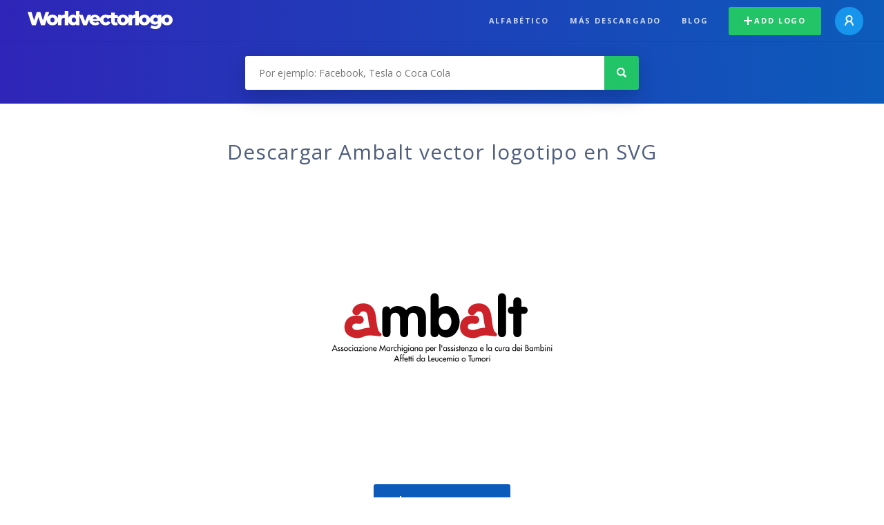

--- FILE ---
content_type: text/html; charset=UTF-8
request_url: https://worldvectorlogo.com/es/logo/ambalt
body_size: 3888
content:
<!doctype html><html lang="es"><head><meta charset="UTF-8"><meta http-equiv="X-UA-Compatible" content="IE=edge, chrome=1"><meta name="google-adsense-account" content="ca-pub-6910383391181442"><title>Ambalt Logotipo Vector - Descarga Gratis SVG | Worldvectorlogo</title><link rel="preconnect" href="https://fonts.gstatic.com" crossorigin><link rel="preconnect" href="https://ssl.google-analytics.com" crossorigin><link rel="preconnect" href="https://cdn4.buysellads.net" crossorigin><script type="text/javascript">
		(function(){
			var bsa_optimize=document.createElement('script');
			bsa_optimize.type='text/javascript';
			bsa_optimize.async=true;
			bsa_optimize.src='https://cdn4.buysellads.net/pub/worldvectorlogo.js?'+(new Date()-new Date()%600000);
			(document.getElementsByTagName('head')[0]||document.getElementsByTagName('body')[0]).appendChild(bsa_optimize);
		})();
	</script><link rel="preconnect" href="https://cdn.worldvectorlogo.com"><link rel="preconnect" href="https://tpc.googlesyndication.com" crossorigin><link rel="preconnect" href="https://adservice.google.com" crossorigin><script async src="https://securepubads.g.doubleclick.net/tag/js/gpt.js" crossorigin="anonymous"></script><script>
  window.googletag = window.googletag || {cmd: []};
  googletag.cmd.push(function() {
    // Size Mapping for Leaderboard
    var leaderboardMapping = googletag.sizeMapping()
      .addSize([1024, 0], [[728, 90], [970, 90]]) // Desktop
      .addSize([0, 0], [[320, 100]]) // Mobile
      .build();

    // Leaderboard - Above The Fold
    googletag.defineSlot("/23326322340/leaderboard_atf", [[320, 100], [970, 90], [728, 90]], 'div-gpt-ad-1762495894639-0')
      .defineSizeMapping(leaderboardMapping)
      .addService(googletag.pubads());

    // Leaderboard - Below The Fold
    googletag.defineSlot("/23326322340/leaderboard_btf", [[320, 100], [970, 90], [728, 90]], 'div-gpt-ad-1765085774311-0')
      .defineSizeMapping(leaderboardMapping)
      .addService(googletag.pubads());

    // Leaderboard - Sticky (anchor out-of-page)
    // var stickySlot = googletag.defineOutOfPageSlot(
    //   "/23326322340/leaderboard_sticky",
    //   googletag.enums.OutOfPageFormat.BOTTOM_ANCHOR
    // );

    // if (stickySlot) {
    //   stickySlot.addService(googletag.pubads());
    // }

    googletag.pubads().enableSingleRequest();
    googletag.pubads().collapseEmptyDivs();
    googletag.enableServices();
  });
</script><link rel="shortcut icon" href="https://cdn.worldvectorlogo.com/static/img/favicon.ico"><link rel="stylesheet" type="text/css" href="https://cdn.worldvectorlogo.com/static/css/global.css?v=714"><link href="https://fonts.googleapis.com/css?family=Open+Sans:300,400,700&display=swap&subset=greek" rel="stylesheet"><meta name="viewport" content="width=device-width, initial-scale=1.0"><meta name="description" content="Descarga Ambalt vector logo en formato SVG. Este logotipo es compatible con EPS, AI, PSD y Adobe PDF."><meta name="keywords" content="vector logo,brand logo,AI,SVG,EPS,PDF,CorelDRAW,logo,vector,download,Illustrator,InDesign,Photoshop,brand,icon,illustration"><link rel="alternate" href="https://worldvectorlogo.com/zh/logo/ambalt" hreflang="zh" /><link rel="alternate" href="https://worldvectorlogo.com/nl/logo/ambalt" hreflang="nl" /><link rel="alternate" href="https://worldvectorlogo.com/ja/logo/ambalt" hreflang="ja" /><link rel="alternate" href="https://worldvectorlogo.com/de/logo/ambalt" hreflang="de" /><link rel="alternate" href="https://worldvectorlogo.com/ru/logo/ambalt" hreflang="ru" /><link rel="alternate" href="https://worldvectorlogo.com/pt/logo/ambalt" hreflang="pt" /><link rel="alternate" href="https://worldvectorlogo.com/logo/ambalt" hreflang="en" /><link rel="alternate" href="https://worldvectorlogo.com/logo/ambalt" hreflang="x-default" /><link rel="alternate" href="https://worldvectorlogo.com/fr/logo/ambalt" hreflang="fr" /><link rel="alternate" href="https://worldvectorlogo.com/el/logotypo/ambalt" hreflang="el" /><link rel="alternate" href="https://worldvectorlogo.com/es/logo/ambalt" hreflang="es" /><link rel="alternate" href="https://worldvectorlogo.com/ar/logo/ambalt" hreflang="ar" /><link rel="canonical" href="https://worldvectorlogo.com/es/logo/ambalt" /><meta name="publication-media-verification" content="cd83bb3deec84206abfffe24bfb417d3"></head><body><div class="frame"><header class="row"><div class="header"><div class="wrapper clear"><div class="flex-header"><div class="flex-header__item flex-header__item--left"></div><div class="flex-header__center"><a class="logo align_left" href="https://worldvectorlogo.com/es"><img src="https://cdn.worldvectorlogo.com/static/img/logo-new.svg" width="210" height="26" alt="Logo Worldvectorlogo" title="Volver a home"></a></div><div class="flex-header__item flex-header__item--right"><div class="main-nav"><input class="main-nav__toggle" id="main-nav__toggle" type="checkbox"><label accesskey="M" for="main-nav__toggle" class="main-nav__label"><svg class="main-nav__hamburger" xmlns="http://www.w3.org/2000/svg" width="16" height="12" viewBox="0 0 16 12"><line y1="1" x2="16" y2="1" stroke-miterlimit="10" stroke-width="2"/><line y1="6" x2="16" y2="6" stroke-miterlimit="10" stroke-width="2"/><line y1="11" x2="16" y2="11" stroke-miterlimit="10" stroke-width="2"/></svg></label><div class="main-nav__container"><label for="main-nav__toggle" class="main-nav__close"><svg class="main-nav__cross" xmlns="http://www.w3.org/2000/svg" width="14" height="14" viewBox="0 0 14 14"><line xmlns="http://www.w3.org/2000/svg" x1="2" y1="12" x2="12" y2="2" stroke-linecap="square" stroke-width="2" shape-rendering="crispEdges"></line><line xmlns="http://www.w3.org/2000/svg" x1="2" y1="2" x2="12" y2="12" stroke-linecap="square" stroke-width="2" shape-rendering="crispEdges"></line></svg></label><ul class="main-nav__menu"><li class="main-nav__item"><a class="main-nav__link" href="https://worldvectorlogo.com/es/alfabetico">Alfabético</a></li><li class="main-nav__item"><a class="main-nav__link" href="https://worldvectorlogo.com/es/mas-descargado">Más descargado</a></li><li class="main-nav__item"><a class="main-nav__link" href="https://worldvectorlogo.com/blog/">Blog</a></li><li class="main-nav__item main-nav__item--mobile-divider"><a class="main-nav__button main-nav__button--last-child button button--green button--smaller" href="https://worldvectorlogo.com/es/account/add-logo"><svg class="button__plus-icon" xmlns="http://www.w3.org/2000/svg" width="12" height="12" viewBox="0 0 12 12"><line x1="6" x2="6" y2="12" fill="none" stroke="#fff" stroke-miterlimit="10" stroke-width="2"/><line y1="6" x2="12" y2="6" fill="none" stroke="#fff" stroke-miterlimit="10" stroke-width="2"/></svg>Add logo
									</a><div class="main-nav__profile"><a class="main-nav__profile-avatar" href="https://worldvectorlogo.com/es/account/sign-in"><svg class="main-nav__profile-avatar-icon" xmlns="http://www.w3.org/2000/svg" width="13" height="15" viewBox="0 0 13 15"><circle cx="6.5" cy="5" r="4" fill="none" stroke="#fff" stroke-miterlimit="10" stroke-width="2"/><path d="M1,15c0-3,2.46-6,5.5-6S12,12,12,15" fill="none" stroke="#fff" stroke-miterlimit="10" stroke-width="2"/></svg></a></div></li></ul></div></div></div></div></div></div></header><main class="row expand"><section class="search smaller"><form method="post" action="https://worldvectorlogo.com/es/busqueda/" id="search_form"><div class="search_holder"><div class="search_position"><input type="submit" value="Search" class="search_button" title="Búsqueda"><div class="search_input_field"><input autocomplete="off" type="text" id="search_field" name="search_query" placeholder="Por ejemplo: Facebook, Tesla o Coca Cola" value=""><div id="search_suggestions" class="hide"></div></div></div></div></form></section><!-- /23326322340/leaderboard_atf --><div class="top-waldo top-waldo--white"><div id="div-gpt-ad-1762495894639-0" style="min-width: 320px; min-height: 90px;"><script>
      googletag.cmd.push(function() {
        googletag.display("div-gpt-ad-1762495894639-0");
      });
    </script></div></div><section class="white"><div class="wrapper"><h1 class="center"><div class="brand">Descargar Ambalt vector logotipo en SVG</div></h1><div class="center"><img class="larger" src="https://cdn.worldvectorlogo.com/logos/ambalt.svg" alt="Ambaltlogo vector"></div><div class="center"><a id="download" class="button margin" target="_blank" href="https://worldvectorlogo.com/es/download/ambalt.svg" rel="nofollow" data-redirect="https://worldvectorlogo.com/es/downloaded/ambalt"><svg xmlns="http://www.w3.org/2000/svg" width="12" height="14" viewBox="0 0 12 14"><g stroke="#fff" fill="none" stroke-width="2" stroke-miterlimit="10"><path d="M11,5L6,9,1,5"/><path d="M6,9V0"/><path d="m0 13h12"/></g></svg>Download SVG</a><p class="terms">Al descargar Ambalt vector logo está de acuerdo con nuestros <a href="https://worldvectorlogo.com/es/condiciones-de-uso">términos de uso</a>.
				</p></div><!-- /23326322340/leaderboard_btf --><div class="bottom-waldo"><div id="div-gpt-ad-1765085774311-0" style="min-width: 320px; min-height: 90px;"><script>
      googletag.cmd.push(function() {
        googletag.display("div-gpt-ad-1765085774311-0");
      });
    </script></div></div><div class="meta__container"><ul class="meta__tags"><li class="meta__tag">Tags
					</li><li class="meta__tag--none">no tags yet
					</li></ul><div class="meta__downloads"><span class='meta__downloads-value'>938</span> veces descargado
				</div></div></div></section><section><div class="wrapper"><h2>Logos relacionados a Ambalt</h2><div class="logos"><p>Sin logos relacionados</p></div></div></section><section><div class="wrapper"><h2>Logotipos del vector aleatorio</h2><div class="logos"><div class="grid"><div class="grid__col"><a class="logo" href="https://worldvectorlogo.com/es/logo/blackstreet"><div class="logo__wrapper"><div class="logo__container"><img class="logo__img" src="https://cdn.worldvectorlogo.com/logos/blackstreet.svg" alt="BlackStreetlogo vector"></div><span class="logo__name">BlackStreet</span></div></a></div><div class="grid__col"><a class="logo" href="https://worldvectorlogo.com/es/logo/flinks-1"><div class="logo__wrapper"><div class="logo__container"><img class="logo__img" src="https://cdn.worldvectorlogo.com/logos/flinks-1.svg" alt="Flinkslogo vector"></div><span class="logo__name">Flinks</span></div></a></div><div class="grid__col"><a class="logo" href="https://worldvectorlogo.com/es/logo/kvickly"><div class="logo__wrapper"><div class="logo__container"><img class="logo__img" src="https://cdn.worldvectorlogo.com/logos/kvickly.svg" alt="Kvicklylogo vector"></div><span class="logo__name">Kvickly</span></div></a></div><div class="grid__col"><a class="logo" href="https://worldvectorlogo.com/es/logo/texas-rangers-6"><div class="logo__wrapper"><div class="logo__container"><img class="logo__img" src="https://cdn.worldvectorlogo.com/logos/texas-rangers-6.svg" alt="Texas Rangerslogo vector"></div><span class="logo__name">Texas Rangers</span></div></a></div><div class="grid__col"><a class="logo" href="https://worldvectorlogo.com/es/logo/lumen-books"><div class="logo__wrapper"><div class="logo__container"><img class="logo__img" src="https://cdn.worldvectorlogo.com/logos/lumen-books.svg" alt="Lumen Bookslogo vector"></div><span class="logo__name">Lumen Books</span></div></a></div><div class="grid__col"><a class="logo" href="https://worldvectorlogo.com/es/logo/akb48-1"><div class="logo__wrapper"><div class="logo__container"><img class="logo__img" src="https://cdn.worldvectorlogo.com/logos/akb48-1.svg" alt="Akb48 logo vector"></div><span class="logo__name">Akb48 </span></div></a></div><div class="grid__col"><a class="logo" href="https://worldvectorlogo.com/es/logo/the-daily-news"><div class="logo__wrapper"><div class="logo__container"><img class="logo__img" src="https://cdn.worldvectorlogo.com/logos/the-daily-news.svg" alt="The Daily Newslogo vector"></div><span class="logo__name">The Daily News</span></div></a></div><div class="grid__col"><a class="logo" href="https://worldvectorlogo.com/es/logo/asselsa-asset-selection"><div class="logo__wrapper"><div class="logo__container"><img class="logo__img" src="https://cdn.worldvectorlogo.com/logos/asselsa-asset-selection.svg" alt="Asselsa Asset Selectionlogo vector"></div><span class="logo__name">Asselsa Asset Selection</span></div></a></div></div></div><div class="center"><a class="button" href="https://worldvectorlogo.com/es/logotipos-aleatoria">Logotipos más aleatorias</a></div></div></section><!-- /23326322340/leaderboard_btf --><div class="bottom-waldo"><div id="div-gpt-ad-1765085774311-0" style="min-width: 320px; min-height: 90px;"><script>
      googletag.cmd.push(function() {
        googletag.display("div-gpt-ad-1765085774311-0");
      });
    </script></div></div></main><footer class="row"><div class="footer"><div class="wrapper clear mobile_center"><ul class="nav align_left mobile_float_none"><li><a href="https://worldvectorlogo.com/es/account/sign-up">Create Account</a></li><li><a href="https://worldvectorlogo.com/es/condiciones-de-uso">Condiciones de uso</a></li><li><a href="https://worldvectorlogo.com/es/about">About</a></li><li><a href="https://worldvectorlogo.com/blog/">Blog</a></li><li class="nav__dropdown"><a id="language_switch" href="#"><strong>Partners</strong><span class="caret"></span></a><ul class="nav__dropdown__menu submenu--large" id="language_switch_dropdown"><li><a href="https://coinranking.com"><img class="footer-nav-item__icon" src="https://cdn.worldvectorlogo.com/static/img/coinranking.svg" width="24" />
									Coinranking
								</a></li><li><a href="https://coinhodler.io"><img class="footer-nav-item__icon" src="https://cdn.worldvectorlogo.com/static/img/coinhodler.svg" width="24" />
									Coinhodler
								</a></li></ul></li></ul><ul class="nav align_right mobile_float_none mobile_margin"><li><a class="button button--light-green button--smaller footer-nav__button" href="https://worldvectorlogo.com/es/account/add-logo"><svg class="button__plus-icon" xmlns="http://www.w3.org/2000/svg" width="12" height="12" viewBox="0 0 12 12"><line x1="6" x2="6" y2="12" fill="none" stroke="#21c466" stroke-miterlimit="10" stroke-width="2"/><line y1="6" x2="12" y2="6" fill="none" stroke="#21c466" stroke-miterlimit="10" stroke-width="2"/></svg>Add logo
					</a></li><li class="nav__dropdown"><a id="language_switch"><img class="language-icon" src="https://worldvectorlogo.com/static/img/language.svg" width="24" height="24"><strong>Español</strong><span class="caret"></span></a><ul class="nav__dropdown__menu" id="language_switch_dropdown"><li><a href="https://worldvectorlogo.com/zh/logo/ambalt">中文</a></li><li><a href="https://worldvectorlogo.com/nl/logo/ambalt">Nederlands</a></li><li><a href="https://worldvectorlogo.com/ja/logo/ambalt">日本語</a></li><li><a href="https://worldvectorlogo.com/de/logo/ambalt">Deutsch</a></li><li><a href="https://worldvectorlogo.com/ru/logo/ambalt">русский</a></li><li><a href="https://worldvectorlogo.com/pt/logo/ambalt">Português</a></li><li><a href="https://worldvectorlogo.com/logo/ambalt">English</a></li><li><a href="https://worldvectorlogo.com/fr/logo/ambalt">Français</a></li><li><a href="https://worldvectorlogo.com/el/logotypo/ambalt">Ελληνικά</a></li><li><a href="https://worldvectorlogo.com/es/logo/ambalt">Español</a></li><li><a href="https://worldvectorlogo.com/ar/logo/ambalt">Arabic</a></li></ul></li></ul></div></div></footer></div><script async src="https://www.googletagmanager.com/gtag/js?id=G-3Y7D149PN0"></script><script>
    window.dataLayer = window.dataLayer || [];
    function gtag(){dataLayer.push(arguments);}
    gtag('js', new Date());

    gtag('config', 'G-3Y7D149PN0');
  </script><script type="text/javascript">var variables ={"url":"https:\/\/worldvectorlogo.com\/es"};</script><script type="text/javascript" src="https://cdn.worldvectorlogo.com/static/js/2219504974.js?v=97"></script></body></html>

--- FILE ---
content_type: text/html; charset=utf-8
request_url: https://www.google.com/recaptcha/api2/aframe
body_size: 268
content:
<!DOCTYPE HTML><html><head><meta http-equiv="content-type" content="text/html; charset=UTF-8"></head><body><script nonce="V6jMh88Ln7iB2fAzEsJ9IA">/** Anti-fraud and anti-abuse applications only. See google.com/recaptcha */ try{var clients={'sodar':'https://pagead2.googlesyndication.com/pagead/sodar?'};window.addEventListener("message",function(a){try{if(a.source===window.parent){var b=JSON.parse(a.data);var c=clients[b['id']];if(c){var d=document.createElement('img');d.src=c+b['params']+'&rc='+(localStorage.getItem("rc::a")?sessionStorage.getItem("rc::b"):"");window.document.body.appendChild(d);sessionStorage.setItem("rc::e",parseInt(sessionStorage.getItem("rc::e")||0)+1);localStorage.setItem("rc::h",'1767512049663');}}}catch(b){}});window.parent.postMessage("_grecaptcha_ready", "*");}catch(b){}</script></body></html>

--- FILE ---
content_type: image/svg+xml
request_url: https://cdn.worldvectorlogo.com/logos/the-daily-news.svg
body_size: 3425
content:
<svg xmlns="http://www.w3.org/2000/svg" width="2500" height="2500" viewBox="0 0 192.756 192.756"><g fill-rule="evenodd" clip-rule="evenodd"><path fill="#fff" d="M0 0h192.756v192.756H0V0z"/><path fill="#cc2229" d="M184.252 152.746H8.504V40.011h175.748v112.735z"/><path d="M84.238 64.494h-9.047L60.812 98.455c-.744 1.625-1.558 4.047-3.843 4.219v1.977H69.24v-1.977c-2.922-.736-3.836-1.916-2.849-4.219l3.467-8.427h16.24l3.843 8.427c1.018 2.303 1.329 3.705-1.86 4.219v1.977h14.628v-1.977c-1.936-.289-2.434-1.521-3.098-2.979L84.238 64.494zM71.595 85.193l5.577-13.261 6.944 13.261H71.595zM114.729 71.189c-.027-2.429-.027-4.115 2.729-4.587v-2.108h-14.004v2.108c2.74.472 2.74 2.158 2.723 4.587v26.895c.018 2.395.018 4.076-2.723 4.59v1.977h14.004v-1.977c-2.756-.514-2.756-2.195-2.729-4.59V71.189zM118.693 104.65h32.973v-8.921h-3.1c-.34 3.568-3.281 4.128-6.693 4.089h-12.02V71.189c.049-2.429.049-4.115 2.846-4.587v-2.108h-14.006v2.108c2.709.472 2.709 2.158 2.73 4.587v26.895c-.021 2.395-.021 4.076-2.73 4.59v1.976z"/><path d="M155.631 89.037v9.047c.045 2.395.045 4.076-2.723 4.59v1.977h14.004v-1.977c-2.734-.514-2.734-2.195-2.729-4.59v-9.047l11.158-18.841c1.09-1.718 1.717-3.067 4.088-3.594v-2.108h-12.887v2.108c3.453.19 2.328 2.776 1.359 4.461l-6.197 11.898-7.806-13.261c-.99-1.728-.678-2.964 1.24-3.098v-2.108h-14.877v2.108c1.969.247 3.406 3.059 4.34 4.461l11.03 17.974zM29.451 65.857h2.48c11.637.059 20.939 7.323 20.95 18.344-.011 11.017-8.29 15.08-19.464 15.121h-3.966V65.857zM16.81 104.533h19.335c21.238.041 26.574-12.27 26.523-20.704.051-11.265-10.073-23.209-29.373-23.177H16.81v2.23c3.294.509 3.294 2.355 3.344 4.958v29.5c-.05 2.617-.05 4.463-3.344 4.955v2.238zM49.034 135.145v6.197c-.052 2.318-.052 3.92-2.849 4.34v1.98h11.899v-1.98c-2.754-.42-2.754-2.021-2.727-4.34v-25.656c-.027-2.271-.027-3.873 2.727-4.34v-1.98H46.185v1.98c2.797.467 2.797 2.068 2.849 4.34v10.783l-19.953-17.104H16.189v1.98c2.771.467 2.771 2.068 2.727 4.34v25.656c.045 2.318.045 3.92-2.727 4.34v1.98h11.899v-1.98c-2.783-.42-2.783-2.021-2.727-4.34v-25.533l23.673 19.337zM59.447 147.662h34.459v-8.055h-2.975c-.534 2.73-2.143 3.426-5.082 3.471H70.107v-14.625h10.412c2.318.023 4.282.289 4.586 2.727h2.976v-10.041h-2.976c-.304 2.467-2.268 2.734-4.586 2.729H70.107v-9.793h14.377c3.116-.104 4.067.006 4.836 3.1h2.973v-7.809H59.447v1.98c2.62.486 2.62 2.092 2.604 4.34v25.656c.017 2.281.017 3.887-2.604 4.34v1.98zM119.812 127.586h.123l6.074 20.076h7.311l10.291-33.219c.459-1.543.516-2.773 2.602-3.098v-1.98h-10.539v1.98c2.742.592 2.205 2.467 1.611 4.463l-6.689 21.566-6.941-23.797c-.414-1.695.773-2.07 2.355-2.232v-1.98h-12.77v1.98c1.371.217 1.723 1.02 2.232 2.48l1.363 3.965-5.328 19.584h-.371l-6.447-22.557c-.627-2.078-.867-3.043 1.734-3.473v-1.98H93.411v1.98c1.737.268 1.855 1.184 2.231 2.48l10.908 33.836h7.557l5.705-20.074z"/><path d="M141.994 138.617c4.934 6.771 9.756 9.822 19.219 9.789 8.57.033 18.391-3.609 18.346-12.516.045-15.443-27.217-9.662-27.271-17.85.055-3.854 5.297-4.498 8.674-4.463 3.289-.035 9.297.98 9.297 4.832 0 .592-.18 1.02-.492 1.615l1.98 1.113 6.816-5.33c-4.316-4.994-10.682-7.188-17.602-7.188-7.662 0-16.705 2.836-16.734 11.029.029 14.445 26.809 7.328 26.775 17.479.033 4.508-5.861 6.389-10.041 6.445-3.736-.057-9.686-1.719-9.67-5.947-.016-1.018.582-1.979 1.365-2.729l-1.857-1.611-8.805 5.332zM74.198 45.902v2.85h1.24c.103-1.095.637-1.208 1.734-1.239h2.48v9.792c-.053.848-.053 1.422-1.116 1.612v.618h5.208v-.618c-.993-.19-.993-.765-.993-1.612v-9.792h2.481c1.042.031 1.574.144 1.733 1.239h1.116v-2.85H74.198zm18.842 5.329v-3.099c-.006-.8-.006-1.375.99-1.486v-.744h-5.204v.744c1.057.112 1.057.687 1.115 1.486v9.173c-.059.848-.059 1.422-1.115 1.612v.618h5.204v-.618c-.996-.19-.996-.765-.99-1.612v-4.463h7.064v4.463c-.018.848-.018 1.422-.992 1.612v.618h5.209v-.618c-1.086-.19-1.086-.765-1.119-1.612v-9.173c.033-.8.033-1.375 1.119-1.486v-.744h-5.209v.744c.975.112.975.687.992 1.486v3.099H93.04zm12.022 8.304h13.387v-2.851h-1.115c-.201 1.007-.82 1.256-1.984 1.242h-6.074v-5.209h4.088c.828.006 1.594.101 1.74.991h1.111v-3.594h-1.111c-.146.862-.912.957-1.74.992h-4.088v-3.594h5.576c1.197.01 1.566.05 1.863 1.116h1.113v-2.727h-12.766v.744c1.035.112 1.035.687.99 1.486v9.173c.045.848.045 1.422-.99 1.612v.619z"/><path d="M82.379 63.13h-9.05l-14.5 33.961c-.663 1.607-1.477 4.023-3.842 4.09v2.107h12.271v-2.107c-2.839-.629-2.9-1.807-1.86-4.09l3.471-8.426h15.369l3.72 8.426c1.099 2.283 1.413 3.688-1.736 4.09v2.107h14.625v-2.107c-1.969-.178-2.471-1.414-3.098-2.852L82.379 63.13zm-11.653 20.7l5.579-13.264L82.13 83.83H70.726zM113.363 69.824c-.045-2.45-.045-4.136 2.73-4.586V63.13h-14.006v2.107c2.723.45 2.723 2.137 2.723 4.586v26.896c0 2.369 0 4.059-2.723 4.461v2.107h14.006v-2.107c-2.775-.402-2.775-2.092-2.73-4.461V69.824zM117.207 103.289h33.094v-8.924h-3.098c-.359 3.545-3.301 4.107-6.691 4.09h-12.023V69.824c.033-2.45.033-4.136 2.729-4.586V63.13h-14.01v2.107c2.807.45 2.807 2.137 2.852 4.586v26.896c-.045 2.369-.045 4.059-2.852 4.461v2.109h-.001z" fill="#fff"/><path d="M154.266 87.672v9.048c.023 2.369.023 4.059-2.723 4.461v2.107h14.006v-2.107c-2.752-.402-2.752-2.092-2.725-4.461v-9.048l11.152-18.839c1.074-1.737 1.701-3.088 4.096-3.595V63.13H165.18v2.107c3.428.172 2.305 2.758 1.363 4.462l-6.945 11.9-7.68-13.265c-.939-1.746-.633-2.984 1.236-3.097V63.13h-14.252v2.107c1.941.227 3.379 3.037 4.211 4.462l11.153 17.973zM27.965 64.494h2.604c11.612.038 20.916 7.303 20.946 18.345-.031 10.997-8.305 15.06-19.461 15h-4.089V64.494zm-12.643 38.674h19.459c21.22.021 26.554-12.288 26.526-20.703.028-11.283-10.096-23.228-29.376-23.176H15.322v2.231c3.4.489 3.4 2.334 3.348 4.957v29.5c.053 2.6.053 4.445-3.348 4.957v2.234zM47.547 134.898v5.082c.053 2.295.053 3.9-2.727 4.336v1.982h11.9v-1.982c-2.774-.436-2.774-2.041-2.725-4.336v-25.66c-.05-2.287-.05-3.893 2.725-4.336V108H44.821v1.984c2.779.443 2.779 2.049 2.727 4.336v10.662L27.717 108H14.825v1.984c2.751.443 2.751 2.049 2.729 4.336v25.66c.022 2.295.022 3.9-2.729 4.336v1.982h11.899v-1.982c-2.802-.436-2.802-2.041-2.85-4.336v-24.541l23.673 19.459zM58.084 146.299h34.46v-8.18h-2.976c-.557 2.836-2.162 3.529-5.085 3.473H68.745V127.09h10.413c2.296.004 4.262.27 4.586 2.725h2.973v-10.039h-2.973c-.324 2.445-2.291 2.715-4.586 2.729H68.745v-9.916h14.378c3.093.002 4.047.107 4.835 3.098h2.974V108H58.084v1.984c2.598.467 2.598 2.068 2.601 4.336v25.66c-.003 2.256-.003 3.861-2.601 4.336v1.983zM118.449 126.223h.121l6.074 20.076h7.316l10.285-33.217c.438-1.562.5-2.795 2.607-3.098V108H134.19v1.984c2.844.572 2.307 2.443 1.734 4.459l-6.693 21.57-6.941-23.799c-.438-1.715.754-2.09 2.354-2.23V108h-12.893v1.984c1.477.197 1.83.996 2.355 2.479l1.365 3.967-5.576 19.584h-.123l-6.818-22.561c-.559-2.094-.801-3.059 1.734-3.469V108H92.046v1.984c1.718.248 1.838 1.16 2.231 2.479l10.908 33.836h7.557l5.707-20.076z" fill="#fff"/><path d="M140.637 137.254c4.91 6.75 9.732 9.799 19.213 9.789 8.551.01 18.367-3.627 18.34-12.516.027-15.463-27.229-9.684-27.268-17.852.039-3.871 5.273-4.516 8.676-4.461 3.266-.055 9.279.963 9.301 4.707-.021.699-.201 1.125-.498 1.615l1.98 1.238 6.824-5.332c-4.342-5.012-10.711-7.207-17.607-7.188-7.68-.02-16.73 2.814-16.73 11.031 0 14.426 26.781 7.309 26.77 17.479.012 4.49-5.879 6.365-10.162 6.32-3.631.045-9.582-1.613-9.543-5.826-.039-1.031.555-1.994 1.359-2.727l-1.857-1.611-8.798 5.334zM73.578 45.282v2.85h1.116c.167-1.122.699-1.238 1.733-1.239h2.483v9.791c.006.818.006 1.395-.992 1.488v.745h5.204v-.745c-1.051-.094-1.051-.67-.993-1.488v-9.791h2.481c.983 0 1.518.117 1.733 1.239h1.116v-2.85H73.578zm18.714 5.329v-3.099c.065-.83.065-1.404 1.119-1.611v-.62h-5.207v.62c.999.207.999.781.992 1.611v9.171c.007.818.007 1.395-.992 1.488v.745h5.207v-.745c-1.054-.094-1.054-.67-1.119-1.488v-4.461h7.065v4.461c.045.818.045 1.395-.988 1.488v.745h5.207v-.745c-1.018-.094-1.018-.67-.996-1.488v-9.171c-.021-.83-.021-1.404.996-1.611v-.62h-5.207v.62c1.033.207 1.033.781.988 1.611v3.099h-7.065zm12.151 8.306h13.385v-2.853h-1.113c-.258.976-.885 1.228-1.986 1.24h-6.197v-5.208h4.094c.885-.023 1.65.073 1.734.993h1.242v-3.595h-1.242c-.084.833-.85.93-1.734.867h-4.094v-3.469h5.576c1.258-.017 1.627.021 1.986 1.114h1.113V45.28h-12.764v.62c.973.207.973.781.988 1.611v9.171c-.016.818-.016 1.395-.988 1.488v.747z" fill="#fff"/></g></svg>

--- FILE ---
content_type: image/svg+xml
request_url: https://cdn.worldvectorlogo.com/static/img/coinranking.svg
body_size: 625
content:
<?xml version="1.0" encoding="utf-8"?>
<!-- Generator: Adobe Illustrator 19.2.1, SVG Export Plug-In . SVG Version: 6.00 Build 0)  -->
<svg version="1.1" id="Layer_1" xmlns="http://www.w3.org/2000/svg" xmlns:xlink="http://www.w3.org/1999/xlink" x="0px" y="0px"
	 viewBox="0 0 24 24" style="enable-background:new 0 0 24 24;" xml:space="preserve">
<style type="text/css">
	.st0{opacity:0.35;fill:#3CD483;}
	.st1{fill:#3CD483;}
</style>
<path class="st0" d="M18.4,24c-1.4,0-2.9-0.6-3.9-1.6L1.6,9.5C0,7.9-0.4,5.5,0.4,3.4S3.3,0,5.6,0h12.9C21.5,0,24,2.5,24,5.6v12.9
	c0,2.3-1.4,4.3-3.4,5.1C19.9,23.9,19.2,24,18.4,24z"/>
<path class="st1" d="M5.6,24c-1.4,0-2.8-0.5-3.9-1.6c-2.2-2.2-2.2-5.7,0-7.9L14.5,1.6c2.2-2.2,5.7-2.2,7.9,0c2.2,2.2,2.2,5.7,0,7.9
	L9.5,22.4C8.4,23.5,7,24,5.6,24z"/>
</svg>


--- FILE ---
content_type: image/svg+xml
request_url: https://cdn.worldvectorlogo.com/logos/akb48-1.svg
body_size: 866
content:
<svg height="2500" width="1788" xmlns="http://www.w3.org/2000/svg" viewBox="0 0 480 671.195"><path d="M479.997 671.195H0V0h479.997z" fill="#fff"/><g fill="#f390b0"><path d="M121.399.006H.003v185.218zM345.568 243.68h53.554c13.353 0 26.026-1.725 36.373-5.522 19.175-8.227 33.272-24.696 33.604-52.826 0-25.425-13.384-45.328-34.284-54.583-13.764-5.822-22.688-6.17-43.287-6.17h-45.96zM296.59 316.281c0-28.145-22.038-50.216-50.247-50.216-28.178 0-50.248 22.07-50.248 50.216v.364c0 27.53 22.07 49.584 50.248 49.584 28.209 0 50.247-22.055 50.247-49.948M453.318 61.429c0-23.02-12.736-39.822-25.757-45.66-7.199-4.13-16.438-7.215-38.43-7.547H345.56v107.062h45.976c15.125 0 27.133-1.709 36.025-6.519 21.295-12.008 25.757-29.506 25.757-47.336"/><path d="M311.9 252.82L183.48 127.12V252.82h-10.283V.33h10.284v126.11L300.699.33h12.388L196.834 126.094l128.8 126.727zm-65.562 264.545c-42.084 0-75.388-33.272-76.384-75.404.648-33.635 22.086-61.465 52.62-71.321-21.374-9.177-36.673-30.883-36.673-54.362v-.285c0-31.23 27.18-58.775 60.437-58.775 33.288 0 60.452 26.152 60.452 59.06 0 23.479-15.267 45.185-36.689 54.362 30.266 9.508 52.02 37.353 52.669 71.321-1.029 42.132-34.3 75.404-76.432 75.404M408.504.015c7.8.442 18.828 4.413 25.25 8.21 23.353 12.357 29.855 35.693 29.855 54.552 0 35.012-20.915 48.048-36.04 55.627 37.116 10.584 46.941 36.91 50.77 54.836 1.281 5.98 1.424 16.596 0 24.791-4.177 23.795-17.91 39.933-39.094 49.077-10.996 3.75-24.333 5.823-40.486 5.823h-63.49V.014H134.292V252.82h-10.094v-48.65H46.327v-9.303H124.2V13.763L.003 203.3v240.528l120.589-182.813h13.938v193.208h25.456v9.192H134.53v48.887h-10.173v-48.887H.003v207.778H480V.014z"/><path d="M246.346 375.734c-37.006 0-66.196 29.222-66.196 66.227v.332c0 36.674 29.19 65.927 66.196 65.927 37.021 0 66.211-29.253 66.211-66.259s-29.19-66.227-66.211-66.227M124.365 273.245L4.805 454.223h119.56z"/></g></svg>

--- FILE ---
content_type: image/svg+xml
request_url: https://cdn.worldvectorlogo.com/logos/lumen-books.svg
body_size: 7385
content:
<svg xmlns="http://www.w3.org/2000/svg" xmlns:xlink="http://www.w3.org/1999/xlink" width="2500" height="2500" viewBox="0 0 192.756 192.756"><path fill-rule="evenodd" clip-rule="evenodd" fill="#fff" d="M0 0h192.756v192.756H0V0z"/><path fill-rule="evenodd" clip-rule="evenodd" d="M51.005 0h90.745v192.756H51.005V0z"/><path fill-rule="evenodd" clip-rule="evenodd" d="M63.882 18.811h77.194v136.19H63.882V18.811z"/><defs><path id="a" d="M98.197 85.354l33.981 15.709-68.431 54.41.068-53.869h-.068V40.857l34.315-15.574v60.071h.135z"/></defs><clipPath id="b"><use xlink:href="#a" overflow="visible"/></clipPath><g clip-path="url(#b)"><defs><path id="c" d="M63.747 25.283h68.431v130.189H63.747z"/></defs><clipPath id="d"><use xlink:href="#c" overflow="visible"/></clipPath><g clip-path="url(#d)"><image width="148" height="275" xlink:href="[data-uri] EAMCAwYAAASLAAAHTQAACaj/2wCEABALCwsMCxAMDBAXDw0PFxsUEBAUGx8XFxcXFx8eFxoaGhoX Hh4jJSclIx4vLzMzLy9AQEBAQEBAQEBAQEBAQEABEQ8PERMRFRISFRQRFBEUGhQWFhQaJhoaHBoa JjAjHh4eHiMwKy4nJycuKzU1MDA1NUBAP0BAQEBAQEBAQEBAQP/CABEIARUAlgMBIgACEQEDEQH/ xACxAAADAQEBAQAAAAAAAAAAAAAAAQIFAwQGAQADAQEBAAAAAAAAAAAAAAAAAQIDBAUQAQEBAAAE BQMDBAMBAAAAAAEAEQIDNQYhBAUlFjASJhAxIiAUJDRQYEEVEQAABAMGBQMDBAMAAAAAAAAAAQID QLFzkXKi0jMEETHB0bJxMmIhURJBQhMUUpIFEgABAgUDAgcAAAAAAAAAAAAwAIJBgcFChKHCg0AB ECDwETKiQ//aAAwDAQACEQMRAAAA387lh2fQv55h9CfPtH0DwGG88ERvGEx7phNG4YbDbMQD60zg XkxNzEsGUCbaYykIoQm2hFCJdASUBtDGePF28W0NtMbaE20JtoTbTRTRJQiSwNcopeLG2sbQKGgo cg2003UiKaJdCJdA5KaNUoteDI2MjVFDkKKTVFSKipE25abaJbaJKA1CjVZ+RsZOqKVS2ypChyyi pE25abciKaJKA0hmqz8nWyt5dKobpVIUVDG3LG6kTblopySUw95RvOZlauX0S6VQ3SqG6VyyioCh wyioE6cuHTR7CjpnKy9TL6pqlUN0qgqlUN0qhu1WY6KzadVDh2Seoo7Ix8vUy+2apVm6qbgdzcN3 N5t3N5OqV5Mp1k0WQ/QUd+eHl6mZ6EVU1DupqHVzWZdTebq5vJ1c3jVXN4Nt1k+pR6OeBmaeX6md 1NQ7qah3UXmXfO830qLyfS+d410vneL6ODF+oR6OeFl6mX6udXFZu7ioLqLh3UVm+l87yfS+V5vp XOsn0IIftJO7PFy9TK9GLuKguoqHd87h3UVD6VzrM6VzrN9K5uH0ObR7yTrjIytXK7ouoqHdRUO6 ipd1FQXXOofSuVSdHzcO3AjSJOqcrJ1cnri751L6VzqC6ipd1zqHdc6kuubl24aLIEagjeczI1sj qm6hy+lc6kuocvo4cl1zqS3An0IaKcCNYRtPDMDoVMEOgkbBDYJtghsEDAABGgBa/9oACAECAAEF AAMwsLw/rP2/Tbbbbbf0/wDLbbbbbbbf1W22222239Flllttttt8GZZZZbbbbfBmWWWWW223wZmW WWWeK+63w4v3ZmWWWeK+63w4v3ZmbibiZ4r7rf48X7szcVxXFcTPFb/Hi/dmZuK4i4ieGz+PF+7M zcRcRPDfbZ/Hi/dmSSSSeG+2zwZmSSSSeG+2zwZkkkkksss8GZJJJLLLLPD+jwvC8LwvC8L/2gAI AQMAAQUA/wCjH0j6R9I+kfSPpH0j/iP/2gAIAQEAAQUA9d7i816Z535p5++Z+fvmXn75l5++Y+ev mPnr5h56+X+evl/nr5d56+Xeevl3nb5b52+W+dvlvnb5b52+W+duV635jj9F7w6tllllllllllll lllll5c/Fe7+rZZBBZZZZZZZZZZZZZcg/Fu7uqhBBBZZZZZZZZZZZZZcg/F+7eqhBBBBZZZZZZZZ ZZZZcg/Ge7OqhBBBBBZZZZZZZZZZZcg/Gu6+qBBBBBBBZZZZZZZZZZck/HO6+qBBBBBBBBBZZZZZ ZZZck/He6uphBBBBBBBBZZZZZZZZck/Hu6ephBBBBBBBBZZZZZZZZck9g7o6mEEEEEEEEEFlllll llyj2HujqZBBBBBBBBBZZZZZZZco9j7n6kRBBBBBBBBBZZZZZZco9k7m6kREEEEEEEEEFlllllyj 2bubqREEEQQQQQQQQWWWWXLPaO5eokREQQQQQQQQWWWWXLPae5eokREREEEEEEEFll9tyz2vuXqJ EREREQQQQQQWWXAe29ydRIiIiIiCCCCCCyy4D2/uTqJEREREREEEEEFlwH+D3J1EiIiIiIiIgggs uE/w+5OokRERERERERFlw/6ncnUSIiIiIiIiIhtuH/U7k6iREREREREMMMNtwv8AhdydRIiIiIiI YYYYbb7rgf8AA7k6iREREREMMMMMNttwPt3cvUSIiIiIYYYYYbbbbgfbe5eokRERDDDDDDDDbbbc t9r7l6kRERDDDDDDDDbbbbct9p7m6kREMMMMMMMMMNtttty32fufqRDDDDDDDDDDDbbbbbcp9l7n 6kRDDDDDDDDDbbbbbbcp9k7o6mQwwwwwwww22222223KfYu6OpjDDDDDDDDDbbbbbbbcp9h7gPS/ 78PQoPQ4PQ4PRIPRYPRYPRrPR7PR7PSLPSLPSbPSbPSbPSbPSbPSbl/2X/x//9oACAECAgY/AOjk JomC4xcVRcNRY9RYu4WHuXcOBuXcOD7fYWHuFi7hY9RcNRcVfGCtVuqs1Vmqs1X56q34epL/2gAI AQMCBj8A62YpimKYnCcJ4nieJ4nieJwnCn5YqKioqKmv/9oACAEBAQY/AC2zLTa0mgl8V8ePEzMv 0MvsNBrFmGg1izDQaxZhoNYsw0GsWYaDWLMNBrFmGg1izDQaxZhotYsw0WsWYaLWLMNFrFmGi1iz DRaxZhotYsw0WsWYPf8ARNtH8raySSPr+PA1IL78f3AqSZqgtzVLzbBUkzVBbmoXk2CpJmqC3NQv JsFSTNUFuKheTYKkmaoLcVC8mwVJM1QW4qF5IBUkzVBP1C8kAqSZqgn6heSAVJM1QT98vJAKkmao J6+XkgFSTNUE9fLyQCppmqCevl5IBU0zVBO3ymkFTTNUE7fKaQVNM1QTt4ppBU0zVBOF8imkFTTN UE5e6pBU0zVBLvdUgqaZqgll8upAqaZqgl+vUgVNM1QSvXqQKmmaoJXr1IFTTNUEv16kCppmqCWf y6kCppmqCcvdUgqaZqgnL3VIKmmaoJw/kU0gqaZqgnT+RTSCppmqCdvlNIKmmaoJ6+XkgFSTNUE9 fLyQCpJmqCevl5IBUkzVBP3y8kAv7Zvk7/GnSJBp4cT/AMj4j3bv/VvMPdu7G8w926sbzD3bqxvM PdurG+4926sb7jnubG+457mxvuOe5sb7jnubEdxz3NiO457ixHcc9xYjuOe4sR3HPcWI7jnuLEdx z3FiO4d4G7/X/MvyMyT+fHinl9eA/9k=" transform="matrix(.48 0 0 -.48 62.335 156.592)" overflow="visible"/></g></g><path fill-rule="evenodd" clip-rule="evenodd" stroke="#fff" stroke-width=".504" stroke-miterlimit="2.613" d="M66.376 41.666l31.755-16.45v60.206L66.376 101.94V41.666z"/><path fill-rule="evenodd" clip-rule="evenodd" fill="#fff" d="M132.178 40.992L98.131 25.351l-.069 60.071 34.116 15.641V40.992z"/><defs><path id="e" d="M63.976 182.245h-4.334v-9.173h1.328v7.907h3.006v1.266z"/></defs><clipPath id="f"><use xlink:href="#e" overflow="visible"/></clipPath><g clip-path="url(#f)"><defs><path id="g" d="M59.642 173.072h4.334v9.173h-4.334z"/></defs><clipPath id="h"><use xlink:href="#g" overflow="visible"/></clipPath><g clip-path="url(#h)"><image width="16" height="23" xlink:href="[data-uri] EAMCAwYAAAGhAAABxAAAAiX/2wCEABALCwsMCxAMDBAXDw0PFxsUEBAUGx8XFxcXFx8eFxoaGhoX Hh4jJSclIx4vLzMzLy9AQEBAQEBAQEBAQEBAQEABEQ8PERMRFRISFRQRFBEUGhQWFhQaJhoaHBoa JjAjHh4eHiMwKy4nJycuKzU1MDA1NUBAP0BAQEBAQEBAQEBAQP/CABEIABkAEwMBIgACEQEDEQH/ xACAAAEBAQEAAAAAAAAAAAAAAAAAAwYFAQEAAAAAAAAAAAAAAAAAAAAEEAABBAIDAQAAAAAAAAAA AAAFAAEEBgITIBI0NREAAgECAwkBAAAAAAAAAAAAAQIDEQQAEBIgITFBsdEiwnMTEgEAAgMBAAAA AAAAAAAAAAAREAExgUIS/9oADAMBAAIRAxEAAADtU5N0H2IOjJV1BBwOj//aAAgBAgABBQB8cdSf vqX/2gAIAQMAAQUAbLLam6bV/9oACAEBAAEFALCeIDyFcNTiMpXD69M9ys4shLJVYdOhy+H/2gAI AQICBj8ASkzHPk3H/9oACAEDAgY/ABscR0uo/9oACAEBAQY/ABb2xURmNW8lqakntiWK5KlUj1DS tN9QMh8V6tif5ey5CW2gaWP81XUvCoLYme5haJWjoC3M6gdn/9k=" transform="matrix(.48 0 0 -.48 58.416 183.258)" overflow="visible"/></g></g><defs><path id="i" d="M79.834 182.245h-1.195v-.773c-.25.313-.527.548-.837.7-.308.153-.653.23-1.036.23-.873 0-1.548-.271-2.027-.812-.48-.543-.719-1.304-.719-2.286v-3.989h1.247v3.63c0 .748.134 1.308.397 1.682.265.374.661.562 1.189.562.329 0 .622-.077.877-.23.256-.152.46-.372.611-.657.092-.177.159-.388.198-.63.041-.246.06-.637.06-1.18v-3.176h1.234v6.929h.001z"/></defs><clipPath id="j"><use xlink:href="#i" overflow="visible"/></clipPath><g clip-path="url(#j)"><defs><path id="k" d="M74.02 175.314h5.814v7.088H74.02z"/></defs><clipPath id="l"><use xlink:href="#k" overflow="visible"/></clipPath><g clip-path="url(#l)"><image width="20" height="18" xlink:href="[data-uri] EAMCAwYAAAG1AAAB1gAAAjf/2wCEABALCwsMCxAMDBAXDw0PFxsUEBAUGx8XFxcXFx8eFxoaGhoX Hh4jJSclIx4vLzMzLy9AQEBAQEBAQEBAQEBAQEABEQ8PERMRFRISFRQRFBEUGhQWFhQaJhoaHBoa JjAjHh4eHiMwKy4nJycuKzU1MDA1NUBAP0BAQEBAQEBAQEBAQP/CABEIABUAFwMBIgACEQEDEQH/ xACTAAEAAgMAAAAAAAAAAAAAAAAABAYBAwUBAQEBAAAAAAAAAAAAAAAAAAMCBBAAAQMCBgMAAAAA AAAAAAAAAgABBTFBQgMEFBUGJBZGEQAAAwMGDwEAAAAAAAAAAAAAARIhExQRMTIDwwQQQVFhcYGR AkJiktKDo4QVEgEAAgIDAAAAAAAAAAAAAAABAIEQMUKCM//aAAwDAQACEQMRAAAAtHIlV7SF6amd swBI64O//9oACAECAAEFAMsBcMQ0v//aAAgBAwABBQAyJiwlW3//2gAIAQEAAQUAn5XVRybtEmt1 mcV29Mvn5XiU3qi8TY//2gAIAQICBj8AFCXD066x/9oACAEDAgY/AEGVOF7x/9oACAEBAQY/ALvD lum9WpRGdFMkjSyiaq6T7hGMew72ZikLm0i5+WzwfHZCq/TTxOlK5VUdQYj2DFBus8jpO2iP/9k=" transform="matrix(.48 0 0 -.48 72.998 183.401)" overflow="visible"/></g></g><defs><path id="m" d="M94.931 178.749c0-.845-.118-1.458-.356-1.839-.239-.383-.617-.574-1.136-.574-.536 0-.931.191-1.185.576-.256.385-.383.98-.383 1.787v3.546h-1.185v-6.931h1.109v.812c.23-.309.49-.541.78-.694.292-.152.624-.229.996-.229.503 0 .92.097 1.255.29.335.191.609.495.822.905.215-.402.499-.703.854-.898.353-.198.786-.297 1.293-.297.783 0 1.412.256 1.883.766.471.509.707 1.191.707 2.043v4.233h-1.254v-4.038c0-.592-.129-1.052-.389-1.379-.258-.328-.621-.492-1.084-.492-.539 0-.929.174-1.164.522-.236.349-.354.938-.354 1.764v3.623h-1.211v-3.496h.002z"/></defs><clipPath id="n"><use xlink:href="#m" overflow="visible"/></clipPath><g clip-path="url(#n)"><defs><path id="o" d="M90.687 175.203h9.7v7.042h-9.7z"/></defs><clipPath id="p"><use xlink:href="#o" overflow="visible"/></clipPath><g clip-path="url(#p)"><image width="28" height="18" xlink:href="[data-uri] EAMCAwYAAAG3AAAB3AAAAj3/2wCEABALCwsMCxAMDBAXDw0PFxsUEBAUGx8XFxcXFx8eFxoaGhoX Hh4jJSclIx4vLzMzLy9AQEBAQEBAQEBAQEBAQEABEQ8PERMRFRISFRQRFBEUGhQWFhQaJhoaHBoa JjAjHh4eHiMwKy4nJycuKzU1MDA1NUBAP0BAQEBAQEBAQEBAQP/CABEIABMAHQMBIgACEQEDEQH/ xACSAAACAwEAAAAAAAAAAAAAAAAABgEEBQIBAQEBAQAAAAAAAAAAAAAAAAECAwQQAAIBAwMFAAAA AAAAAAAAAAECADEEBRITFBEyAzUGEQABAAcECwAAAAAAAAAAAAABABARMQISAyFh0RNxsSKSM1Nz oxQ0RBIAAgEDBQEAAAAAAAAAAAAAAAGBESExQcECMkIz/9oADAMBAAIRAxEAAABmqRndGOqxJrlN YtMJe2MB/9oACAECAAEFAFRSrqAwo1f/2gAIAQMAAQUAZjqUnoain//aAAgBAQABBQDLZa6s7ofQ X8TO3rNPofYCeLvmW2eWOPE2NU//2gAIAQICBj8ATpocaLLF9IwLvOx//9oACAEDAgY/AHc5XPEj 6wf/2gAIAQEBBj8AFGiIZZBFtAktJN6Op7pxQAiC0gOOKh04dZVDpChP47ZBxs2Z55djE+PvoPUe HZyv/9k=" transform="matrix(.48 0 0 -.48 89.394 183.332)" overflow="visible"/></g></g><g><defs><path id="q" d="M116.578 178.121c-.154-.572-.424-1.016-.807-1.327-.383-.313-.838-.471-1.371-.471-.547 0-1.02.161-1.422.481-.4.322-.678.762-.828 1.316h4.428v.001zm-4.467 1.12c.105.578.367 1.05.785 1.409.418.358.914.537 1.49.537.41 0 .785-.1 1.125-.297a2.18 2.18 0 0 0 .809-.837h1.404c-.318.769-.766 1.357-1.338 1.764-.574.406-1.24.61-2 .61-.514 0-.98-.09-1.406-.271a3.475 3.475 0 0 1-1.152-.813 3.76 3.76 0 0 1-.76-1.187 3.665 3.665 0 0 1-.273-1.383c0-.488.084-.944.25-1.368.166-.423.41-.81.734-1.158a3.462 3.462 0 0 1 1.164-.854 3.479 3.479 0 0 1 1.418-.286c.607 0 1.174.142 1.699.426.521.284.951.679 1.293 1.187.201.316.352.66.447 1.037.098.376.145.806.145 1.288v.195h-5.834v.001z"/></defs><clipPath id="r"><use xlink:href="#q" overflow="visible"/></clipPath><g clip-path="url(#r)"><defs><path id="s" d="M110.795 175.108h7.15v7.319h-7.15z"/></defs><clipPath id="t"><use xlink:href="#s" overflow="visible"/></clipPath><g clip-path="url(#t)"><image width="20" height="20" xlink:href="[data-uri] EAMCAwYAAAGpAAABzgAAAif/2wCEABALCwsMCxAMDBAXDw0PFxsUEBAUGx8XFxcXFx8eFxoaGhoX Hh4jJSclIx4vLzMzLy9AQEBAQEBAQEBAQEBAQEABEQ8PERMRFRISFRQRFBEUGhQWFhQaJhoaHBoa JjAjHh4eHiMwKy4nJycuKzU1MDA1NUBAP0BAQEBAQEBAQEBAQP/CABEIABcAFwMBIgACEQEDEQH/ xACGAAEAAgMAAAAAAAAAAAAAAAAAAwQCBQYBAQEBAAAAAAAAAAAAAAAAAAIBAxAAAQQCAwEAAAAA AAAAAAAAARECAwQAEiEjBSQRAAEDAQQLAAAAAAAAAAAAAAERAgMAITESkhBBcbHhInKyMwQ0EgAC AgMAAAAAAAAAAAAAAAAAARFhITFB/9oADAMBAAIRAxEAAADs4MaOue5VxUlYstgr/9oACAECAAEF AGtaWoN27pzt/9oACAEDAAEFACSqnU6rwn//2gAIAQEAAQUAu33VXj2HnILplg9gdrRlMfH6NcSy Cm3K8IZX/9oACAECAgY/AE2iOCjRZ//aAAgBAwIGPwAkyUf/2gAIAQEBBj8Aa0MD8QW9K8QzcKll LEMYJRb0C1H0nfo9jYe2mEysjQGx5Ra+iLNUzBIx2IHmBUCzXX//2Q==" transform="matrix(.48 0 0 -.48 109.748 183.834)" overflow="visible"/></g></g></g><g><defs><path id="u" d="M129.514 182.245h-1.248v-6.931h1.197v.789c.262-.312.547-.54.861-.684.311-.145.67-.217 1.072-.217.908 0 1.604.266 2.09.8.484.533.727 1.299.727 2.294v3.948h-1.252v-3.677c0-.736-.137-1.281-.41-1.637-.271-.354-.695-.531-1.268-.531-.621 0-1.07.209-1.35.626-.281.419-.42 1.107-.42 2.07v3.15h.001z"/></defs><clipPath id="v"><use xlink:href="#u" overflow="visible"/></clipPath><g clip-path="url(#v)"><defs><path id="w" d="M128.266 175.203h5.947v7.042h-5.947z"/></defs><clipPath id="x"><use xlink:href="#w" overflow="visible"/></clipPath><g clip-path="url(#x)"><image width="20" height="18" xlink:href="[data-uri] EAMCAwYAAAGeAAABvAAAAgf/2wCEABALCwsMCxAMDBAXDw0PFxsUEBAUGx8XFxcXFx8eFxoaGhoX Hh4jJSclIx4vLzMzLy9AQEBAQEBAQEBAQEBAQEABEQ8PERMRFRISFRQRFBEUGhQWFhQaJhoaHBoa JjAjHh4eHiMwKy4nJycuKzU1MDA1NUBAP0BAQEBAQEBAQEBAQP/CABEIABMAFQMBIgACEQEDEQH/ xACCAAEAAgMAAAAAAAAAAAAAAAAAAwUBBAYBAQEAAAAAAAAAAAAAAAAAAAIDEAABAwMFAQAAAAAA AAAAAAABAAMEAhITEBExIwUkEQABAQYFBQAAAAAAAAAAAAABAgAQESExElFxsQMTQTJicjMSAQEB AQAAAAAAAAAAAAAAABAxQkH/2gAMAwEAAhEDEQAAAOvhxr2n0AjSvhGbYBf/2gAIAQIAAQUAFItQ 4X//2gAIAQMAAQUAJO+v/9oACAEBAAEFAJk59l9v05NTq9EfS0O9S7M1GLIv/9oACAECAgY/AJw2 f//aAAgBAwIGPwCmT//aAAgBAQEGPwBW2i20AVGIZCSEwUoAyxOblZDRtv2Tq4x4oy77408ZMj4R uFOSNejv/9k=" transform="matrix(.48 0 0 -.48 127.16 183.332)" overflow="visible"/></g></g></g><g><defs><path id="y" d="M63.977 182.245h-4.336v-9.174h1.329v7.908h3.007v1.266z"/></defs><clipPath id="z"><use xlink:href="#y" overflow="visible"/></clipPath><g clip-path="url(#z)"><defs><path id="A" d="M59.641 173.071h4.335v9.174h-4.335z"/></defs><clipPath id="B"><use xlink:href="#A" overflow="visible"/></clipPath><g clip-path="url(#B)"><image width="16" height="23" xlink:href="[data-uri] EAMCAwYAAAGkAAAByAAAAjH/2wCEABALCwsMCxAMDBAXDw0PFxsUEBAUGx8XFxcXFx8eFxoaGhoX Hh4jJSclIx4vLzMzLy9AQEBAQEBAQEBAQEBAQEABEQ8PERMRFRISFRQRFBEUGhQWFhQaJhoaHBoa JjAjHh4eHiMwKy4nJycuKzU1MDA1NUBAP0BAQEBAQEBAQEBAQP/CABEIABkAEwMBIgACEQEDEQH/ xACDAAEAAwEAAAAAAAAAAAAAAAAAAwUGBAEBAAAAAAAAAAAAAAAAAAAABBAAAQQCAwEAAAAAAAAA AAAABQATBAYBAiASNDURAAIBAwIEBwAAAAAAAAAAAAECAxESBAAQICExc0GxwdEiwhMSAAICAwEA AAAAAAAAAAAAABESEAExYUKB/9oADAMBAAIRAxEAAAC2lp+hJNqDLx02rIKB1f/aAAgBAgABBQDO mrKz3aX/2gAIAQMAAQUAxvs+sNvL/9oACAEBAAEFALJYCI0jWTk8nLV0+zR/erUJIzClSGT4Uzh/ /9oACAECAgY/ACKK5jlR7H//2gAIAQMCBj8AU2GxHTNoR//aAAgBAQEGPwAY+MyCMxq/yWpqS3tq WLKKlEjuW1bedwHrsvZTzbU/Z+y7CbGx3lj/ACVbl6VBblqZ8qBokaK0FvE3KacP/9k=" transform="matrix(.48 0 0 -.48 58.416 183.258)" overflow="visible"/></g></g></g><g><defs><path id="C" d="M79.765 182.245h-1.196v-.773c-.25.313-.527.548-.836.7a2.3 2.3 0 0 1-1.037.23c-.873 0-1.548-.271-2.028-.812-.479-.542-.718-1.304-.718-2.286v-3.989h1.247v3.63c0 .748.133 1.308.398 1.682s.66.562 1.189.562c.329 0 .621-.078.877-.23s.46-.372.611-.658c.092-.176.159-.387.198-.63.041-.245.061-.636.061-1.179v-3.176h1.234v6.929z"/></defs><clipPath id="D"><use xlink:href="#C" overflow="visible"/></clipPath><g clip-path="url(#D)"><defs><path id="E" d="M73.95 175.314h5.815v7.088H73.95z"/></defs><clipPath id="F"><use xlink:href="#E" overflow="visible"/></clipPath><g clip-path="url(#F)"><image width="20" height="18" xlink:href="[data-uri] EAMCAwYAAAG4AAAB2gAAAj//2wCEABALCwsMCxAMDBAXDw0PFxsUEBAUGx8XFxcXFx8eFxoaGhoX Hh4jJSclIx4vLzMzLy9AQEBAQEBAQEBAQEBAQEABEQ8PERMRFRISFRQRFBEUGhQWFhQaJhoaHBoa JjAjHh4eHiMwKy4nJycuKzU1MDA1NUBAP0BAQEBAQEBAQEBAQP/CABEIABUAFwMBIgACEQEDEQH/ xACWAAEAAgMAAAAAAAAAAAAAAAAABQYBAwQBAAMAAAAAAAAAAAAAAAAAAAIDBBAAAQIEBgMAAAAA AAAAAAAAAgABQQMFBjEyQgQUFSQWRhEAAAMCCA8AAAAAAAAAAAAAAAESERMhMVEyA8MEFBBBYYGR AiJCYpLSg6OEFRIAAgAHAQAAAAAAAAAAAAAAAAEQ8BExYYEzgv/aAAwDAQACEQMRAAAAs0R1Vyme /NKd+Y8YEyFn/9oACAECAAEFAJYC4ahyx//aAAgBAwABBQCYRMeksYf/2gAIAQEAAQUAuGrbqmpr qqbrlTepvJMvnat06b1FeJwP/9oACAECAgY/AE2kUyLp5sTU/9oACAEDAgY/AGkzQ+e7w//aAAgB AQEGPwCz3ctQ3q1LIzmpYyEpRFRcp9QvkD27votlSFxSNFj7tXg9OqFF9RO86UrhVMzCBHkGK5us rHSdM0f/2Q==" transform="matrix(.48 0 0 -.48 72.961 183.401)" overflow="visible"/></g></g></g><g><defs><path id="G" d="M94.766 178.749c0-.845-.118-1.458-.356-1.839-.239-.383-.617-.574-1.136-.574-.536 0-.931.191-1.185.576-.255.385-.382.98-.382 1.787v3.546h-1.185v-6.931h1.11v.812c.23-.309.49-.541.78-.694.292-.152.624-.229.996-.229.503 0 .92.097 1.256.29.335.191.608.495.822.905.215-.402.499-.703.854-.898.353-.198.785-.297 1.294-.297.783 0 1.41.256 1.881.766.473.509.709 1.191.709 2.043v4.233H98.97v-4.038c0-.592-.129-1.052-.391-1.379-.258-.329-.621-.492-1.082-.492-.541 0-.93.174-1.165.522-.236.349-.354.938-.354 1.764v3.623h-1.211v-3.496h-.001z"/></defs><clipPath id="H"><use xlink:href="#G" overflow="visible"/></clipPath><g clip-path="url(#H)"><defs><path id="I" d="M90.521 175.203h9.701v7.042h-9.701z"/></defs><clipPath id="J"><use xlink:href="#I" overflow="visible"/></clipPath><g clip-path="url(#J)"><image width="28" height="18" xlink:href="[data-uri] EAMCAwYAAAG4AAAB3QAAAj//2wCEABALCwsMCxAMDBAXDw0PFxsUEBAUGx8XFxcXFx8eFxoaGhoX Hh4jJSclIx4vLzMzLy9AQEBAQEBAQEBAQEBAQEABEQ8PERMRFRISFRQRFBEUGhQWFhQaJhoaHBoa JjAjHh4eHiMwKy4nJycuKzU1MDA1NUBAP0BAQEBAQEBAQEBAQP/CABEIABMAHQMBIgACEQEDEQH/ xACSAAACAwEAAAAAAAAAAAAAAAAABgIEBQMBAQEBAQAAAAAAAAAAAAAAAAECAwQQAAIBAwMFAAAA AAAAAAAAAAECADEEBRITFBEyAzUGEQABAAcDDQAAAAAAAAAAAAABABARMQISAyHRE2FxsSIykjNT c6MUNEQSAAIBBAMBAAAAAAAAAAAAAAABgREhMQLBMkIz/9oADAMBAAIRAxEAAABmpxzujHXYkxzm sSmEvRjAf//aAAgBAgABBQBUUq6gMKNX/9oACAEDAAEFAGY6lJ6Gop//2gAIAQEAAQUAy2XurO7H 0N+YmdvmafRewWeLvmX2eWOPE2NU/9oACAECAgY/AE6LBrRZYvpGBd54P//aAAgBAwIGPwB3Nrni R9YP/9oACAEBAQY/ABRoiCWQRawJLSTlR1PdN6AEQWkDZN6h04dMSoc4UJ/HbIONizPPLsYnx99B 6jw7GV//2Q==" transform="matrix(.48 0 0 -.48 89.309 183.332)" overflow="visible"/></g></g></g><g><defs><path id="K" d="M116.33 178.121c-.154-.572-.424-1.016-.807-1.327-.383-.313-.838-.471-1.371-.471-.547 0-1.02.161-1.422.481-.4.322-.678.762-.828 1.316h4.428v.001zm-4.465 1.12c.104.578.367 1.05.783 1.409.418.358.914.537 1.49.537a2.163 2.163 0 0 0 1.934-1.133h1.404c-.318.768-.766 1.356-1.338 1.763-.574.406-1.24.61-2 .61-.514 0-.98-.09-1.406-.271a3.475 3.475 0 0 1-1.152-.813 3.72 3.72 0 0 1-.758-1.187 3.627 3.627 0 0 1-.273-1.383c0-.488.084-.944.248-1.367.166-.424.412-.812.734-1.159a3.45 3.45 0 0 1 1.166-.854 3.462 3.462 0 0 1 1.416-.286c.609 0 1.174.142 1.699.426a3.65 3.65 0 0 1 1.295 1.187c.199.316.35.66.447 1.037.096.376.143.806.143 1.288v.195h-5.832v.001z"/></defs><clipPath id="L"><use xlink:href="#K" overflow="visible"/></clipPath><g clip-path="url(#L)"><defs><path id="M" d="M110.549 175.108h7.148v7.319h-7.148z"/></defs><clipPath id="N"><use xlink:href="#M" overflow="visible"/></clipPath><g clip-path="url(#N)"><image width="20" height="20" xlink:href="[data-uri] EAMCAwYAAAGuAAAB0gAAAin/2wCEABALCwsMCxAMDBAXDw0PFxsUEBAUGx8XFxcXFx8eFxoaGhoX Hh4jJSclIx4vLzMzLy9AQEBAQEBAQEBAQEBAQEABEQ8PERMRFRISFRQRFBEUGhQWFhQaJhoaHBoa JjAjHh4eHiMwKy4nJycuKzU1MDA1NUBAP0BAQEBAQEBAQEBAQP/CABEIABcAFQMBIgACEQEDEQH/ xACNAAEAAwEBAAAAAAAAAAAAAAAAAgMEBQYBAQEBAAAAAAAAAAAAAAAAAAIBAxAAAQQBAwUAAAAA AAAAAAAAAQARAgQUIgMFIRITJCURAAAEAgcJAAAAAAAAAAAAAAABEQIxAyFhcRIiEzMQUZGx4TKS whQSAAEDBQAAAAAAAAAAAAAAAAABgYIQESFBof/aAAwDAQACEQMRAAAA9jXnp2z66gFGBZqBX//a AAgBAgABBQARizBDvbUv/9oACAEDAAEFACS7laX6L//aAAgBAQABBQC1yUq++OXmVmHE5Ie5EJvm XK0dyzGpELwjD//aAAgBAgIGPwBMaJWEJdP/2gAIAQMCBj8AUajH/9oACAEBAQY/ADlFLJxElKpE rBpFx6D6LlKpdWtA+xvLYlfsHPOdLYpFhc5DgNeV5DLzGoveuGO8f//Z" transform="matrix(.48 0 0 -.48 109.139 183.834)" overflow="visible"/></g></g></g><g><defs><path id="O" d="M129.26 182.245h-1.248v-6.931h1.197v.789c.262-.312.547-.54.861-.684.311-.145.67-.217 1.072-.217.908 0 1.604.266 2.09.8.484.533.727 1.299.727 2.294v3.948h-1.252v-3.677c0-.736-.137-1.281-.41-1.637-.273-.354-.695-.531-1.268-.531-.623 0-1.07.209-1.352.626-.279.419-.418 1.107-.418 2.07v3.15h.001z"/></defs><clipPath id="P"><use xlink:href="#O" overflow="visible"/></clipPath><g clip-path="url(#P)"><defs><path id="Q" d="M128.012 175.203h5.947v7.042h-5.947z"/></defs><clipPath id="R"><use xlink:href="#Q" overflow="visible"/></clipPath><g clip-path="url(#R)"><image width="20" height="18" xlink:href="[data-uri] EAMCAwYAAAGdAAABuwAAAhH/2wCEABALCwsMCxAMDBAXDw0PFxsUEBAUGx8XFxcXFx8eFxoaGhoX Hh4jJSclIx4vLzMzLy9AQEBAQEBAQEBAQEBAQEABEQ8PERMRFRISFRQRFBEUGhQWFhQaJhoaHBoa JjAjHh4eHiMwKy4nJycuKzU1MDA1NUBAP0BAQEBAQEBAQEBAQP/CABEIABMAFQMBIgACEQEDEQH/ xACAAAEAAgMAAAAAAAAAAAAAAAAAAwUCBAYBAQEAAAAAAAAAAAAAAAAAAAIDEAABAwMFAAAAAAAA AAAAAAABAAMEAhMFETFBEiQRAAECBQMFAQAAAAAAAAAAAAERAgAhMRIDEFETQYGxMrJzEgEAAwAA AAAAAAAAAAAAAAAQMUFC/9oADAMBAAIRAxEAAADrYsNe0+jEaVsIzcAL/9oACAECAAEFABSOqGy/ /9oACAEDAAEFACTquV//2gAIAQEAAQUAmZCQxIZykqt9ZEeuOPUplu+zavr/2gAIAQICBj8AijZ/ /9oACAEDAgY/AJsyf//aAAgBAQEGPwB+Ngba1EUTmAd4x43Btr3NaZGhKb6ZO3yIw/o3yNHXcKy9 77qCtsoxpwLe1E5Fr0WS6f/Z" transform="matrix(.48 0 0 -.48 127.027 183.332)" overflow="visible"/></g></g></g><g><defs><path id="S" d="M59.5 166.866h74.498v-1.011H59.5v1.011z"/></defs><clipPath id="T"><use xlink:href="#S" overflow="visible"/></clipPath><g clip-path="url(#T)"><defs><path id="U" d="M59.5 165.855h74.498v1.011H59.5z"/></defs><clipPath id="V"><use xlink:href="#U" overflow="visible"/></clipPath><g clip-path="url(#V)"><image width="160" height="7" xlink:href="[data-uri] EAMCAwYAAAHGAAACCQAAAoz/2wCEABALCwsMCxAMDBAXDw0PFxsUEBAUGx8XFxcXFx8eFxoaGhoX Hh4jJSclIx4vLzMzLy9AQEBAQEBAQEBAQEBAQEABEQ8PERMRFRISFRQRFBEUGhQWFhQaJhoaHBoa JjAjHh4eHiMwKy4nJycuKzU1MDA1NUBAP0BAQEBAQEBAQEBAQP/CABEIAAgAowMBIgACEQEDEQH/ xACMAAEBAQEBAAAAAAAAAAAAAAAAAgQBBgEAAwEBAAAAAAAAAAAAAAAAAAECAwQQAAIBBAMAAwAA AAAAAAAAAAABBBEDBQYhAhIQIBMRAAEDAwQABwAAAAAAAAAAAAEAIQLRogMRoRIEEEEiMhM0BRIA AgAFBQAAAAAAAAAAAAAAAEIQEUGBRCABMUMU/9oADAMBAAIRAxEAAAD0eIo7QiqE6ogqyXVEF0ZO 7MaqCSRutw7s/wD/2gAIAQIAAQUA4oMdR1H6O3s7fodf1Onup//aAAgBAwABBQD68HBwcDp8f//a AAgBAQABBQDMythszFP3AU7bhTtsFN2oUzZxTNlFL2MUrYBSc8KRmxSMyK/lhXskK7PFcmHuUO5N HdyBbu5B3T//2gAIAQICBj8AoUgw52mRYzLSM28jafp5aH//2gAIAQMCBj8A0UFFEEFh/9oACAEB AQY/ABD83D8nX4AmXES9Wp1fVfWsFU/XsFU/XsFU/XsFU+CwVT4LBVPhtFU+G0VT4rRVPitCfHaE +O0J4bJ4bJ47L27Jo7JobKInDSBI5HTy8P/Z" transform="matrix(.48 0 0 -.48 58.345 168.263)" overflow="visible"/></g></g></g></svg>

--- FILE ---
content_type: image/svg+xml
request_url: https://cdn.worldvectorlogo.com/static/img/logo-new.svg
body_size: 2717
content:
<svg fill="none" height="26" viewBox="0 0 210 26" width="210" xmlns="http://www.w3.org/2000/svg"><g fill="#fff"><path d="m94.3676 11.5286c.1447-.7885.484-1.4123 1.0178-1.87119.5337-.4581 1.1987-.68784 1.995-.68784.7961 0 1.4608.22974 1.995.68784.5336.45889.8726 1.08269 1.0176 1.87119zm-25.2344 4.0304c-.5789.6328-1.312.9495-2.1982.9495-.9052 0-1.647-.3167-2.2257-.9495-.5795-.6325-.8688-1.5083-.8688-2.6272 0-1.1006.2893-1.9626.8688-2.5866.5787-.62314 1.3205-.93514 2.2257-.93514.9046 0 1.6421.312 2.2118.93514.5703.624.8553 1.486.8553 2.5866 0 1.1189-.2899 1.9947-.8689 2.6272zm-30.9573 0c-.5795.6328-1.3213.9495-2.226.9495-.9049 0-1.6467-.3167-2.2256-.9495-.5793-.6325-.8683-1.5083-.8683-2.6272 0-1.1006.289-1.9626.8683-2.5866.5789-.62314 1.3207-.93514 2.2256-.93514.9047 0 1.6465.312 2.226.93514.5787.624.8686 1.486.8686 2.5866 0 1.1189-.2899 1.9947-.8686 2.6272zm89.5691 1.0595c-.471 0-.846-.1516-1.127-.4539-.281-.3027-.42-.7198-.42-1.2519v-4.95237h5.149l-1.051-3.90688h-4.098v-3.87937h-5.157v3.87937h-4.189c-1.094-.53183-2.354-.79816-3.781-.79816-1.628 0-3.085.32603-4.369.97699-1.285.65124-2.285 1.55918-2.999 2.72354-.332.54036-.583 1.11648-.761 1.72558-.174-.6611-.427-1.27381-.762-1.83536-.697-1.16463-1.643-2.05414-2.837-2.66878-1.194-.61465-2.524-.92197-3.9897-.92197-1.5382 0-2.9227.33016-4.1528.99075-1.0078.54063-1.8338 1.2535-2.4833 2.13283l1.1726-2.87569h-4.9128l-3.7185 9.10662-3.5286-9.10662h-4.6522v-5.50264263h-5.1571v6.79576263c-.9592-1.02734-2.3163-1.54101-4.0713-1.54101-1.3395 0-2.5609.31227-3.6643.93572-1.1041.62373-1.977 1.51791-2.6195 2.68254-.2755.49964-.4883 1.03615-.6457 1.60515v-10.47816263h-5.1571v5.25612263c-1.0618.00606-2.0069.17471-2.8331.5079-.8414.33951-1.5246.84851-2.0493 1.52698v-1.78836h-4.9127v5.24262c-.1765-.6331-.4316-1.23036-.7703-1.78998-.7058-1.16436-1.6924-2.0723-2.9589-2.72354-1.2667-.65096-2.696-.97699-4.2885-.97699-1.5924 0-3.0174.32603-4.2749.97699-1.2011.62208-2.1513 1.48489-2.8573 2.5835l2.4504-7.65969h-5.1299l-3.9899 12.40821-3.8271-12.40821h-4.94l-4.01705 12.29841-3.82709-12.29841h-5.53706l6.16134 19.25931h5.75416l3.8-11.72096 3.6371 11.72096h5.7542l2.553-7.9803c-.0092.164-.0152.3291-.0152.4967 0 1.4857.3569 2.8157 1.0721 3.9894.7147 1.174 1.7051 2.0907 2.9719 2.7513 1.2664.6603 2.6873.9902 4.2613.9902 1.5925 0 3.0218-.3299 4.2885-.9902 1.2665-.6606 2.2531-1.5773 2.9589-2.7513.3387-.5635.5938-1.1641.7703-1.7994v5.2936h5.157v-6.8511c0-1.2469.3122-2.1733.9364-2.7786.6243-.6053 1.4883-.90791 2.5921-.90791.2943 0 .6656.02613 1.1096.07621v10.4614h5.1571v-5.0256c.1574.5709.3702 1.1104.6457 1.6136.6425 1.1743 1.5154 2.0773 2.6195 2.7104 1.1034.6328 2.3248.9489 3.6643.9489 1.9176 0 3.3561-.5775 4.3154-1.7333v1.486h4.913v-13.33461l5.4122 13.33461h5.32l3.5407-8.6843c-.0551.3885-.0858.7882-.0858 1.2007 0 1.4857.3572 2.8157 1.0721 3.9894.7147 1.174 1.7236 2.0907 3.0264 2.7513 1.3029.6603 2.8136.9902 4.5328.9902 2.7499 0 4.8399-.8067 6.2699-2.4212l-2.714-2.8611c-.525.4587-1.045.7888-1.5609.9905-.5157.202-1.1264.3024-1.8321.3024-.941 0-1.7236-.2064-2.3478-.6191-.6243-.4127-1.045-1.0039-1.2622-1.7743h10.291c.153.9536.471 1.8351.963 2.6413.714 1.174 1.714 2.0907 2.999 2.7513 1.284.6603 2.741.9902 4.369.9902 1.665 0 3.104-.3618 4.316-1.0865 1.212-.7244 2.072-1.7287 2.579-3.0127l-3.99-2.0635c-.67 1.3391-1.647 2.0085-2.931 2.0085-.924 0-1.688-.3167-2.294-.9495-.607-.6325-.909-1.5083-.909-2.6272 0-1.1006.302-1.9626.909-2.5866.606-.62314 1.37-.93514 2.294-.93514 1.284 0 2.261.66964 2.931 2.00844l2.819-1.45817h2.246v5.00737c0 1.8894.515 3.311 1.547 4.2646 1.031.9539 2.505 1.4304 4.424 1.4304.706 0 1.37-.0732 1.995-.2201.624-.1464 1.153-.3574 1.588-.6325l-1.276-3.6593c-.452.312-.977.4677-1.574.4677z"/><path d="m203.92 15.5587c-.579.6328-1.321.9492-2.226.9492s-1.647-.3164-2.225-.9492c-.58-.6328-.869-1.5082-.869-2.6275 0-1.1005.289-1.9625.869-2.5862.578-.62348 1.32-.93548 2.225-.93548s1.647.312 2.226.93548c.579.6237.869 1.4857.869 2.5862 0 1.1193-.29 1.9947-.869 2.6275zm-16.255-.9217c-.607.569-1.371.8529-2.294.8529-.922 0-1.692-.2839-2.307-.8529-.615-.5681-.923-1.3022-.923-2.201 0-.8983.303-1.6277.909-2.1873.607-.55937 1.38-.83918 2.321-.83918s1.71.27981 2.307.83918c.597.5596.896 1.289.896 2.1873 0 .8988-.303 1.6329-.909 2.201zm-16.399.9217c-.58.6328-1.322.9492-2.226.9492-.905 0-1.647-.3164-2.226-.9492s-.868-1.5082-.868-2.6275c0-1.1005.289-1.9625.868-2.5862.579-.62348 1.321-.93548 2.226-.93548.904 0 1.646.312 2.226.93548.578.6237.868 1.4857.868 2.5862 0 1.1193-.29 1.9947-.868 2.6275zm-31.037 0c-.579.6328-1.321.9492-2.226.9492-.904 0-1.647-.3164-2.225-.9492-.579-.6328-.869-1.5082-.869-2.6275 0-1.1005.29-1.9625.869-2.5862.578-.62348 1.321-.93548 2.225-.93548.905 0 1.647.312 2.226.93548.579.6237.869 1.4857.869 2.5862 0 1.1193-.29 1.9947-.869 2.6275zm68.712-6.60314c-.705-1.16436-1.692-2.0723-2.958-2.72354-1.267-.65124-2.696-.97699-4.289-.97699-1.592 0-3.017.32575-4.275.97699-1.257.65124-2.243 1.56358-2.958 2.73729-.346.56733-.606 1.16989-.784 1.80539v-5.27205h-4.913v1.81587c-.977-1.37566-2.515-2.06349-4.614-2.06349-1.303 0-2.507.29851-3.61.89418-1.104.59648-1.981 1.44004-2.633 2.53121-.394.6606-.667 1.38088-.822 2.15838-.177-.6683-.443-1.29611-.798-1.88324-.706-1.16436-1.692-2.0723-2.959-2.72354-1.266-.65124-2.696-.97699-4.288-.97699-1.593 0-3.018.32575-4.275.97699-1.258.65124-2.244 1.56358-2.958 2.73729-.38.62318-.656 1.28869-.834 1.99469v-10.964h-5.157v5.2564c-1.062.00578-2.007.17444-2.833.50762-.842.33979-1.525.84851-2.049 1.52699v-1.78836h-4.913v5.24295c-.177-.6334-.432-1.2307-.77-1.79004-.706-1.16436-1.693-2.0723-2.959-2.72354-1.267-.65124-2.696-.97699-4.289-.97699-1.592 0-3.017.32575-4.274.97699-1.258.65124-2.244 1.56358-2.959 2.73729-.715 1.17399-1.072 2.49459-1.072 3.96189 0 1.486.357 2.816 1.072 3.9894.715 1.1743 1.705 2.091 2.972 2.7514 1.266.6605 2.687.9904 4.261.9904 1.593 0 3.022-.3299 4.289-.9904 1.266-.6604 2.253-1.5771 2.959-2.7514.338-.5634.593-1.1638.77-1.7993v5.2935h5.157v-6.8508c0-1.2469.312-2.1732.936-2.7788.625-.6053 1.489-.90768 2.592-.90768.295 0 .666.02587 1.11.07622v10.46106h5.157v-5.496c.178.7109.454 1.3792.834 2.0018.714 1.1743 1.705 2.091 2.971 2.7514 1.267.6605 2.688.9904 4.262.9904 1.592 0 3.022-.3299 4.288-.9904 1.267-.6604 2.253-1.5771 2.959-2.7514.441-.7346.745-1.5305.911-2.3876.162.6007.397 1.1636.709 1.686.652 1.0915 1.529 1.9356 2.633 2.5315 1.103.5963 2.307.8942 3.61.8942 1.918 0 3.374-.5868 4.37-1.7611v.4952c0 1.1927-.317 2.0913-.95 2.6963-.634.6053-1.629.9082-2.986.9082-.887 0-1.787-.1425-2.7-.4267-.915-.2845-1.67-.6738-2.267-1.1693l-1.873 3.6595c.887.6416 1.963 1.1278 3.23 1.458 1.267.3304 2.624.4952 4.071.4952 2.787 0 4.922-.6925 6.406-2.0773 1.484-1.385 2.226-3.4625 2.226-6.2317v-2.5821c.178.6402.438 1.2447.784 1.8117.715 1.1743 1.705 2.091 2.972 2.7514 1.266.6605 2.687.9904 4.261.9904 1.593 0 3.022-.3299 4.289-.9904 1.266-.6604 2.253-1.5771 2.958-2.7514.706-1.1734 1.059-2.5034 1.059-3.9894 0-1.4857-.353-2.8107-1.059-3.97564z"/></g></svg>

--- FILE ---
content_type: application/javascript; charset=utf-8
request_url: https://fundingchoicesmessages.google.com/f/AGSKWxXjsSzVh3Nu6LBY0OWbNRDUxm3a71AMvAmepSOXSwm6gEPoebJqy1SkMtnQTBFq-DZk6t_1v7bcmB27Z5d2fb7_ccsoEwhm7fzZqlDhnN-75EZJNNYbKNrjGwcpDoylBtT2RQepb36g_7qnoSUoOgPA0sjcX0f3So0Ifn_w7W5AvEDc17e7GfLqEalr/_webrtc,domain=uptobox.com/zedo_/brand-ad--advertisement-icon./syads.
body_size: -1290
content:
window['a00039e3-5fba-4640-a34b-6697df3d64d4'] = true;

--- FILE ---
content_type: image/svg+xml
request_url: https://cdn.worldvectorlogo.com/logos/blackstreet.svg
body_size: 4489
content:
<svg xmlns="http://www.w3.org/2000/svg" width="2500" height="2500" viewBox="0 0 192.756 192.756"><g fill-rule="evenodd" clip-rule="evenodd"><path fill="#fff" d="M0 0h192.756v192.756H0V0z"/><path d="M8.635 41.257h17.904c1.092.218 2.402.218 3.494.218H42.26c2.838 0 5.896.219 8.734 0h1.092c.437-.218 1.31 0 1.965 0h5.896c6.114 0 12.009.219 18.123.219h10.481c6.987 0 13.975.218 20.744.218h14.41c.219-.218.654 0 1.092 0 1.311-.218 2.402 0 3.711 0 .438-.218 1.094 0 1.529 0h2.402c.436-.218.873 0 1.311 0 .217-.218.873 0 1.309 0 .219-.218.875 0 1.092 0h3.932c.219-.218.873 0 1.092 0h10.7c2.184 0 4.367 0 6.332.219 6.549.437 13.756 1.31 18.777 4.585 1.746 1.092 3.494 2.62 3.93 4.585.438 1.747 0 3.494-.436 5.022-1.965 4.148-6.113 7.206-9.607 10.044-1.311 1.092-2.621 2.184-3.932 3.057-.217 0-.873.655-1.092.655v.219c.656 0 1.529.218 2.184.218 2.621.437 5.24 1.091 7.643 1.965 3.494 1.31 6.988 3.494 8.08 7.424 1.092 2.838.217 5.896-.875 8.297-.873 1.965-2.182 3.712-3.492 5.241-.656.873-1.311 1.747-2.184 2.62-1.748 1.746-3.494 3.494-5.24 5.021-.875.656-1.529 1.092-2.184 1.748-1.748 1.309-3.494 2.619-5.24 3.711-.656.438-1.311.656-1.965 1.092-.875.438-1.529 1.092-2.402 1.529-1.965.873-4.148 1.746-6.113 2.619a31.194 31.194 0 0 1-5.896 1.965c-3.93 1.092-8.078 1.748-12.445 2.184-10.264.875-21.617.656-32.316.438-2.838 0-5.678 0-8.515-.219-1.966 0-3.931-.219-5.896-.219-.874 0-4.585-.436-4.585-1.527 0-.438.437-.656.655-.656 1.092-.217 2.402 0 3.275 0H94.668c.437 0 .655.219.874.219.218-.219.655 0 .874 0h10.7c.436-.219 1.746 0 2.4 0 .219-.219.875 0 1.311 0h3.494c.436-.219.654-.219.873-.219.654-.217 1.529-.654 2.402-.873 2.402-.654 5.021-1.527 7.424-2.619 2.838-1.311 5.676-2.84 8.516-4.148 2.184-1.311 4.367-2.84 6.77-4.367 1.309-.873 2.838-1.748 4.148-2.84 1.309-.873 2.619-1.746 3.93-2.838 4.367-3.712 9.17-10.481 5.895-16.376-.873-1.528-2.4-2.62-3.93-3.493-3.713-2.184-8.078-2.839-12.883-2.839-1.311 0-2.838-.218-4.148-.218h-4.805c-1.746-.218-3.492 0-5.021-.218-1.746 0-4.586.218-4.586-1.965 1.311-.655 3.494-.218 5.023-.218 3.494 0 6.986.218 10.262.218h1.311c.219-.218.873 0 1.092 0h3.275c.438-.437 1.311-.437 2.184-.655 1.092-.219 2.402-.655 3.711-1.31 3.057-1.092 5.896-2.839 8.734-5.022l2.621-1.966c1.309-1.31 2.619-2.401 3.492-3.93 1.092-2.402 1.311-4.585 0-6.769-1.092-1.747-2.619-2.838-4.148-3.712-5.24-2.838-11.135-3.057-17.467-3.057-3.057-.218-6.332-.218-9.389-.218h-3.494c-1.092-.218-2.184-.218-3.275-.218h-9.826c-8.078-.218-15.939-.218-24.018-.218-9.826-.218-19.434-.218-29.478-.218-13.319 0-26.639-.219-40.176-.219a9.693 9.693 0 0 0 1.747 2.402c1.965 1.965 3.931 3.712 6.333 4.585 1.091.218 2.184.218 3.275.218.655.219 1.311.219 2.184.219h2.62c2.839 0 5.896.218 8.734.218H49.255c1.092 0 1.965 0 3.057.218h5.895c1.747 0 3.712.218 5.459.218.218-.218.437 0 .655 0h2.184c2.184 0 4.367-.218 6.332.437.437 0 .874.219 1.31.219l.437.437.218.218c0 .219.219.219 0 .219 0 .218-.655.655-.873.874h-.874c-.219 0-.655-.219-.873-.219h-6.551c-1.965 0-4.148-.218-6.114-.218-6.987 0-13.756-.218-20.525-.218 0 .655.874 1.528 1.31 1.965 1.965 2.184 4.149 4.149 6.769 4.804a8.127 8.127 0 0 0 2.62.437c.218-.218.655-.218.874-.218 1.092.218 1.965.218 3.057.218 3.057.219 5.896.219 8.952.219 1.529 0 3.275.218 4.804.218h7.861c1.092 0 2.184.218 3.275.218.218-.218 1.092 0 1.528 0h3.057c1.31 0 2.62 0 3.712.219.655 0 1.31.218 1.747.654.218.437.437.874.218 1.092-.655.655-2.838.218-3.712.218h-3.712c-6.987-.218-13.756-.437-20.743-.437 0 .218-.218.218 0 .218 1.31 2.402 4.148 5.24 6.769 6.114 1.092.437 2.621.437 3.931.437 1.528.219 3.057.437 4.585.437.437-.218.874 0 1.091 0h4.149c6.55.219 13.319.219 20.088.437h1.311c1.746 0 3.711 0 4.586 1.091.217.219.436.437.217.874 0 0-.217.219-.436.219-.438.218-1.092.218-1.529.218-1.092 0-2.184-.218-3.275-.218H87.904c-.655-.219-1.528-.219-2.184-.219h-4.585c-3.93 0-7.861 0-11.573-.218-3.275 0-6.55 0-9.17-.873-2.402-.874-4.585-2.184-6.55-3.931-.219-.218-.437-.218-.655-.437-.437-.655-.873-1.092-1.31-1.528-.437-.437-1.528-2.402-1.747-2.62-.655-.219-2.184 0-2.839 0-2.402 0-4.804 0-6.769-.437-4.148-.874-7.643-2.838-10.263-6.114-.437-.655-.874-1.31-1.092-1.965-.218-.219-.218-.655-.437-.874-.437-.437-3.494-.218-4.367-.218-.655-.218-1.31-.218-2.184-.218-4.367-.655-8.952-3.712-11.791-7.424-.443-.659-2.408-3.498-1.753-4.371z" fill="#bbbcbf"/><path d="M25.448 128.814h6.769c1.31 0 2.838 0 4.149.438.437.219 1.091.654 1.31 1.311.219.873.219 1.965-.437 2.838-.219 0-.655.436-.655.436.437.219.874.438 1.092.875.874 1.092.437 3.275-.873 3.93-.874.438-2.184.219-3.494.219h-7.861c-.218-.873 0-1.965 0-3.057v-4.586c0-.656-.219-1.53 0-2.404zM102.961 129.252h3.713c1.746 0 4.586-.219 5.021 1.746 0 .438.219 1.311 0 1.529-.217.219-1.746 0-2.184 0-.217 0-.654.219-.654 0-.219-.219-.219-.656-.654-.873-.438-.219-4.367 0-4.805.217-.219 0-.219.438-.219.656s.438.436.656.436c.436.219 1.309.219 1.965.219h3.93c.656.219 1.092.219 1.529.438.654.654.873 1.527.873 2.4.219.875 0 1.967-.438 2.621-.436.438-1.092.654-1.746.654-.873.219-2.184.219-3.275.219-1.746 0-4.586.219-5.895-.654-.656-.438-1.092-1.748-.875-2.402 0-.219 0-.438.219-.438.219-.217 2.402-.217 2.838 0v.438c.219.219.438.438.875.654h4.584c.219-.217.438-.217.438-.436.219-.219 0-.873-.219-.873-.654-.219-1.527-.219-2.184-.219-.873 0-1.746-.219-2.619-.219-1.092 0-2.184 0-3.057-.436-1.092-.875-1.092-3.932-.219-4.805.436-.438 1.092-.654 1.527-.654.221.001.439-.218.875-.218zM43.134 130.562h2.183c.219 0 .219 0 .219.217v5.678s0 .438.218.438h4.585c.218 0 .655 0 .655.217v1.967h-7.206c-.218 0-.874 0-.874-.219h-.218v-5.459c0-.873.218-1.529.218-2.184.002-.219.002-.438.22-.655zM73.485 130.562c1.092 0 2.402 0 3.493.217 1.311 0 2.839 0 3.275 1.311.219.219.437.873.219 1.311v.436c-.655 0-1.747.219-2.402 0-.219 0-.219-.654-.655-.873-.655-.217-3.712-.217-4.367.219-.437.219-.437.873-.437 1.311 0 .654 0 1.527.218 1.965.437.873 2.402.654 3.275.654h.873c.219 0 .437-.217.437-.217.437-.219.437-.656.655-.875.218-.217 1.528 0 1.965 0 0 0 .655-.217.655 0 0 1.092 0 1.967-.873 2.621-.218.219-.655.438-.873.438-.437.217-.874.217-1.311.217h-4.367c-.655 0-1.091 0-1.528-.217-.655-.219-.873-.438-1.31-.656-.655-.873-.655-1.965-.655-3.057 0-2.402 0-4.586 2.838-4.586.22-.002.656-.002.875-.219zM58.637 130.779h2.401c.219 0 .655-.217.874 0 .218.219 4.585 7.861 4.585 8.299h-.218c-.655 0-2.402.217-2.62-.219-.437-.219-.437-.873-.874-1.092h-3.057c-.437 0-1.31-.219-1.747 0-.437.436-.655 1.092-1.092 1.311h-2.402s-.437-.219-.218-.219c1.529-2.839 2.839-5.459 4.368-8.08zM85.494 130.779h2.184v2.84c0 .217 0 .217.219.217.218 0 .437.219.873 0 .219 0 .437-.436.655-.654.437-.436.874-.654 1.31-1.092.437-.436.873-1.092 1.31-1.092.437-.219 2.184-.219 2.839-.219 0 0 .437 0 .437.219h.218c-.437.873-4.367 3.713-4.367 4.148 1.529 1.311 3.275 2.621 4.804 3.932v.217c-.655.219-1.528 0-1.965 0-.655 0-1.31 0-1.747-.217-.874-.438-3.057-2.84-3.93-2.84h-.437c-.219.219 0 1.748-.219 2.184v.873c-.655 0-2.184 0-2.401-.217-.437 0-.219-3.932-.219-4.586V130.779h.436zM116.719 130.998h9.389c0 .656 0 1.529-.219 1.965-.219.656-3.057-.217-3.275.438-.219.436 0 1.092 0 1.529v3.93s0 .436-.219.436c-.436 0-2.184.219-2.4 0-.438-.217-.219-5.24-.219-6.113H116.282v-2.184l.437-.001zM130.256 130.998h5.021c1.311 0 2.621 0 3.713.219.436.219.873.654 1.092 1.092.436.873.436 2.621-.219 3.275 0 .219-.656.436-.656.654 1.311.438 1.094 1.748 1.094 2.84v.436h-2.621v-.219c-.219-.436 0-.873-.219-1.527-.219-.656-2.402-.438-3.275-.438h-1.311v1.965h-.217v.219c-.438 0-2.184 0-2.402-.219-.219-.217-.219-7.859 0-8.297zM145.104 130.998h6.332c.873 0 1.746.219 2.621.219.217.654 0 1.311 0 1.965h-5.678c-.219 0-.656 0-.656.219v.873h3.713c.654 0 1.092.219 1.746.219 0 0 .438-.219.438 0h.219c0 .438 0 1.311-.219 1.527-.219.656-5.678 0-5.896.438 0 .219-.217.654 0 .873H152.967c.217 0 1.309 0 1.309.219v1.965h-6.986c-.656 0-1.746.219-2.184 0-.219-.219-.219-.436-.219-.654v-5.24c-.002-.658-.221-1.967.217-2.623zM158.859 131.217h9.17c0 .438 0 1.746-.217 1.965-.219.219-5.678.219-6.332.219v1.092h6.114c0 .219 0 1.746-.219 1.746h-5.24c-.219 0-.654 0-.654.219v.873c.873 0 6.113 0 6.332.219.217.219.217 1.529.217 1.746-.217.219-.436.219-.873.219h-8.516v-6.113c0-.656-.219-1.748.218-2.185zM171.961 131.217h8.516c.219 0 1.092 0 1.092.219v1.092c0 .219 0 .654-.219.654-.219.438-2.184.219-2.621.219-.217 0-.654 0-.654.219v5.24c0 .219 0 .654-.219.654.219 0 0 0 0 0h-2.402v-4.367c0-.436 0-1.311-.217-1.527-.219-.656-2.84.217-3.275-.438-.219-.219 0-.654 0-1.092l-.001-.873z"/><path d="M28.504 131.217c0 .654-.218 1.529.655 1.529h4.804c.437-.438.874-1.092 0-1.311-.437-.219-1.31-.219-1.747-.219l-3.712.001zM60.384 132.963c-.437.438-1.31 2.184-1.31 2.621h2.62c-.218-.654-.873-2.184-1.31-2.621zM132.875 133.182c0 .219-.217 1.748 0 1.748.219.436 3.275.217 3.932.217.436-.217.654-.217.654-.873 0-.219 0-.654-.219-.873-.435-.438-3.492-.219-4.367-.219zM28.504 134.93v1.746h5.678l.437-.438c.218-.436 0-1.092-.437-1.309h-1.965l-3.713.001z" fill="#fff"/><path d="M156.676 137.111v0z"/><path d="M39.859 145.627c.218 0 1.528 0 1.528.219v3.713h2.184c.218 0 .874 0 1.092.219.218 0 .218.654.218.873-.218.219-.218.219-.437.219h-4.586v-3.713c.001-.436-.217-1.093.001-1.53zM72.393 145.846h1.31v1.748c.218 0 .218.217.218 0 .218-.219.655-.219 1.092-.219.218-.219.655 0 .874 0 1.528.219 1.31 1.746 1.31 3.057 0 .219 0 .654-.219.654h-1.091c-.219-.654.218-2.184-.437-2.619h-.873c-1.092 0-.874 1.527-.874 2.619-.218 0-1.092 0-1.31-.217v-5.023zM115.189 146.064h1.965c0 .656-.219 1.965 0 2.621.219.217.873.217.873.436s0 .656-.217.873c0 .219-.656 0-.656.219v.873c-.219 0-1.527.219-1.527 0v-.873c-.438-.219-2.621 0-3.275 0-.219 0-.438 0-.438-.219h-.219c0-.436 0-1.309.219-1.746 0-.219.438-.438.654-.654.875-.438 1.967-.873 2.621-1.53zM128.508 146.064c.219 0 .875 0 1.094.219.217.219 0 1.527.217 1.527.438 0 .656-.217.873-.217h1.092c1.529.217 1.529.654 1.529 1.965 0 .436 0 .873-.219 1.092-.436.873-1.746.873-2.619.654-.219-.219-.438-.219-.873-.219v.219c-.219 0-.875 0-1.094-.219-.217-.216-.217-4.583 0-5.021zM137.023 146.064h1.311c0 1.311-.217 1.092-1.311 1.092v-1.092zM142.482 146.064c.219 0 .656 0 1.092.219.219.219 0 1.965 0 2.402h.219v0c.438-.219.873-.656 1.311-.875.438-.217 1.092-.217 1.527-.217v.217c-.217.219-.654.656-.873.875-.217.217-.436.436-.436.654-.219.219.873 1.311 1.309 1.529 0 0 .219.217.219.436h-1.309c-.656-.219-1.092-1.092-1.529-1.311 0 0-.219-.217-.219 0h-.219c0 .656.219 1.311-.873 1.311 0 0-.219 0-.219-.219-.216-.216-.216-4.583 0-5.021zM65.624 146.283c.437.219.874.219.874.654 0 .219 0 .219.219.219v.219c.437 0 1.747-.438 1.965.436 0 0 0 .438-.218.438H66.498c0 .654-.218 1.965.655 1.746.437-.217.437-.436.655-.654h.874c0 .438 0 .873-.218 1.092-.437.873-2.402.873-3.057.219-.437-.438-.218-1.529-.218-2.184v-.219h-.655c0-.219-.219-.873 0-.873.218 0 .655 0 .655-.219s0-.654.437-.654c-.002-.001-.002-.001-.002-.22zM49.466 147.156c1.31 0 3.057-.219 3.275 1.092 0 .219.218.654 0 .873-.219.656-3.057-.219-3.057.438 0 .654 1.092.654 1.528.436.218 0 .437-.217.655-.217.437-.219.655 0 .874 0 0 .217 0 .654-.437.873-.655.436-3.057.436-3.712-.219-.655-.438-.655-2.184-.219-2.621.438-.436.657-.436 1.093-.655zM57.545 147.156c1.965 0 3.931-.436 3.494 2.184 0 .438.219 1.092 0 1.529-.437.436-1.091-.219-1.528 0h-.655c-1.091.217-2.401.217-2.62-.875 0-1.309 1.092-1.527 2.184-1.527.437 0 .655 0 1.092.219l.218-.219c-.218-.438-1.31-.438-1.528-.438-.218.219-.437.219-.655.219h-.655c-.219 0-.219.219-.219 0h-.218c.216-.654.435-.873 1.09-1.092zM82.219 147.375c1.31 0 2.838-.219 3.275 1.092v.873c-.218.438-2.62.219-3.057.219h-.218c.218.654 1.091.873 1.747.654 0-.219.219-.219.437-.436.437 0 1.091 0 1.091.436-.218 1.311-3.712 1.092-4.367.438-.437-.656-.437-2.184 0-2.84.436-.436.655-.436 1.092-.436zM89.643 147.375h.874c0 .219.218.436.218.219 1.092-.438 2.402-.438 2.62.873v.654h-1.092c-.218-.219-.218-.436-.437-.436-.219-.438-1.092-.219-1.092.217-.218.656 0 1.529-.218 1.967-.218.217-.655.217-.874.217s-.218 0-.218-.217c-.219-.219-.219-3.059 0-3.275 0-.219.219-.219.219-.219zM98.158 147.375c1.092 0 3.057-.438 3.057 1.092h-.873c-.438 0-2.402-.656-2.402.219h.219c.873.436 3.275-.438 3.275 1.092 0 .217 0 .654-.219.873-.219.654-1.311.436-2.184.436s-2.401.219-2.401-.873v-.219c.437-.217.874 0 1.31 0l.219.219c.438.219 1.311.219 1.746 0 0 0 .438-.436.219-.436-.873-.438-2.402.217-3.057-.438-.218 0-.437-.438-.437-.654-.218-1.092.655-1.092 1.528-1.311z" fill="#bbbcbf"/><path d="M115.627 147.375c-.219.219-2.402 1.527-2.402 1.527.654 0 1.965.219 2.402 0v-.654-.873z" fill="#fff"/><path d="M137.242 147.594c.438 0 .656 0 1.092.217.219 0 0 2.402 0 2.84v.655h-.873c-.219 0-.219 0-.438-.219 0-.655-.216-3.058.219-3.493zM151.436 147.594c1.311 0 3.275-.219 3.494 1.309v.656c-.219.436-2.621.219-3.275.219 0 .654.436.654 1.092.654h.654c.218 0 .219-.219.438-.219h1.092c0 .219 0 .656-.438.873-.654.438-3.275.438-3.93-.217-.438-.438-.438-1.967 0-2.621.218-.437.435-.437.873-.654zM159.732 147.594s.438.217.438.436h.219c.873-.654 2.4-.654 2.4.873 0 .219 0 .438-.217.438-.219 0-.656.219-.656 0-.219 0-.219-.219-.436-.438-.219-.217-.656-.217-1.092 0-.875.438.436 3.057-1.311 2.402h-.219c-.219-.436-.219-2.619-.219-3.275 0 0 0-.219.219-.219v-.217h.874zM167.594 147.594h1.746c.438 0 1.311.436 1.311.873v.219c-.873.217-2.402-.438-3.057 0 0 0-.219.217 0 .217s.654 0 1.092.219c.873 0 2.184-.219 2.184.873.217.438 0 .656-.219 1.092-.438.656-3.494.438-4.148 0-.219 0-.438-.436-.438-.654 0 0 0-.219.219-.219h.873c.219.219.438.219.438.219.436.219 1.092.219 1.527.219.219-.219.438-.219.438-.438-.873-.436-2.184 0-3.057-.436-.438-.438-.656-1.529 0-1.967.435 0 .653 0 1.091-.217z" fill="#bbbcbf"/><path d="M49.903 148.029c-.218.219-.437.219-.437.438.437 0 1.965.219 1.965-.219-.436-.219-1.091-.219-1.528-.219zM82.656 148.248c-.219 0-.437.219-.437.438.218 0 1.747 0 1.747-.219.218-.219-1.092-.219-1.31-.219zM130.691 148.467c-.217.219-.654.219-.873.436-.217.219-.217 1.092.219 1.311.438.219.873.219 1.311.219l.436-.438c.219-.217.219-1.092 0-1.309-.436 0-.874 0-1.093-.219zM152.09 148.467c0 .219-.436.436-.436.436.436.219 1.311.219 1.746.219 0-.219.219-.219.219-.219-.219-.436-.873-.436-1.529-.436zM58.2 149.34h-.437c-.219 1.092 1.747.654 1.965.438.219-.657-1.31-.438-1.528-.438z" fill="#fff"/></g></svg>

--- FILE ---
content_type: image/svg+xml
request_url: https://cdn.worldvectorlogo.com/logos/texas-rangers-6.svg
body_size: 1307
content:
<svg xmlns="http://www.w3.org/2000/svg" width="2500" height="2500" viewBox="0 0 192.756 192.756"><path fill-rule="evenodd" clip-rule="evenodd" fill="#1c4882" d="M0 0h192.756v192.756H0V0z"/><path d="M168.539 119.029h-1v2.721h-.676v-2.721h-.998v-.59h2.674v.59zm4.529 2.721h-.676v-2.635h-.016l-.959 2.635h-.654l-.928-2.635h-.016v2.635h-.674v-3.311h1.17l.77 2.162h.018l.801-2.162h1.164v3.311z" fill-rule="evenodd" clip-rule="evenodd" fill="#fff"/><path d="M38.675 99.285l2.982 1.721-.596 3.707 4.652 10.559 2.379 2.256-7.141 3.02-.208-3.548-4.603-10.461-2.957-1.934.785-3.432-3.695-8.696-6.027 2.622-2.067 3.122-2.493-5.587 22.395-8.89 2.38 5.53-3.754-.841-5.667 2.062 3.635 8.79zm60.745-5.366l6.432 12.282 2.389 3.26-8.172-.381-.195-2.896-4.872-9.473-5.897 9.582.616 2.797-7.129.457 2.417-2.959 7.396-12.482-1.736-2.322 1.131-2.383-6.012-11.085-1.938-3.089 7.638-.451.017 2.893 4.755 9.609 5.797-9.467-.674-2.878 6.516.354-2.008 2.827-6.82 11.127 1.506 2.317-1.157 2.361zm19.453 13.714l.209 3.086-6.15-.885 2.002-2.682 5.789-10.867-.252-3.758 3.006-1.937 6.805-12.413 4 1.099.902 13.668 1.916 3.068-1.803 3.586.412 12.01.783 3.219-7.908-2.143 1.543-2.674.182-5.283-8.816-1.996-2.62 4.902m10.406-18.041l-6.527 10.119 7.482 1.693-.955-11.812zm13.821 22.179l1.865-.865c-.104 2.229.348 5.674 3.867 7.453 4.494 1.756 8.113-1.35 9.283-4.713.467-1.34.26-3.301-.596-4.807l-2.344-3.328-2.959-1.148.551-2.9-.293-.611a9.771 9.771 0 0 1-.5-.928c-.627-1.334-.988-2.887-.955-4.396.018-1.055.463-2.198.91-3.122 2.514-5.177 7.893-6.382 11.926-4.51 2.605 1.207 4.756 3.103 5.289 5.431l-1.682.864c-.574-2.112-1.645-3.387-3.963-4.559-2.885-1.449-5.703 1.391-6.619 3.28-.637 1.304-.744 3.34.963 5.942l.391.566 2.701.932-.475 2.863.93 1.209 1.283 2.17c.219.389.887 1.865.953 3.639.037.943-.191 2.475-.682 3.668-2.266 5.533-7.295 9.373-14.367 6.236-4.12-1.825-5.712-5.942-5.477-8.366zm-66.462-1.488l-16.454 3.258.593-2.518-2.467-12.314-2.681-2.502 1.484-3.227-2.178-10.466-1.693-2.06 16.623-3.504 1.042 5.101-3.42-1.09-7.533 1.443 2.218 10.653 5.939-1.239 1.958-1.294 1.001 5.09-2.311-.438-5.881 1.219 2.59 12.753 7.413-1.484 2.732-2.33 1.025 4.949z" fill="none" stroke="#b01842" stroke-width="7.525" stroke-miterlimit="2.613"/><path d="M38.675 99.285l2.982 1.721-.596 3.707 4.652 10.559 2.379 2.256-7.141 3.02-.208-3.548-4.603-10.461-2.957-1.934.785-3.432-3.695-8.696-6.027 2.622-2.067 3.122-2.493-5.587 22.395-8.89 2.38 5.53-3.754-.841-5.667 2.062 3.635 8.79zm60.745-5.366l6.432 12.282 2.389 3.26-8.172-.381-.195-2.896-4.872-9.473-5.897 9.582.616 2.797-7.129.457 2.417-2.959 7.396-12.482-1.736-2.322 1.131-2.383-6.012-11.085-1.938-3.089 7.638-.451.017 2.893 4.755 9.609 5.797-9.467-.674-2.878 6.516.354-2.008 2.827-6.82 11.127 1.506 2.317-1.157 2.361zm19.453 13.714l.209 3.086-6.15-.885 2.002-2.682 5.789-10.867-.252-3.758 3.006-1.937 6.805-12.413 4 1.099.902 13.668 1.916 3.068-1.803 3.586.412 12.01.783 3.219-7.908-2.143 1.543-2.674.182-5.283-8.816-1.996-2.62 4.902m11.022-21.367l-7.143 13.445 7.482 1.693-.339-15.138zm13.205 25.505l1.865-.865c-.104 2.229.348 5.674 3.867 7.453 4.494 1.756 8.113-1.35 9.283-4.713.467-1.34.26-3.301-.596-4.807l-2.344-3.328-2.959-1.148.551-2.9-.293-.611a9.771 9.771 0 0 1-.5-.928c-.627-1.334-.988-2.887-.955-4.396.018-1.055.463-2.198.91-3.122 2.514-5.177 7.893-6.382 11.926-4.51 2.605 1.207 4.756 3.103 5.289 5.431l-1.682.864c-.574-2.112-1.645-3.387-3.963-4.559-2.885-1.449-5.703 1.391-6.619 3.28-.637 1.304-.744 3.34.963 5.942l.391.566 2.701.932-.475 2.863.93 1.209 1.283 2.17c.219.389.887 1.865.953 3.639.037.943-.191 2.475-.682 3.668-2.266 5.533-7.295 9.373-14.367 6.236-4.12-1.825-5.712-5.942-5.477-8.366zm-66.462-1.488l-16.454 3.258.593-2.518-2.467-12.314-2.681-2.502 1.484-3.227-2.178-10.466-1.693-2.06 16.623-3.504 1.042 5.101-3.42-1.09-7.533 1.443 2.218 10.653 5.939-1.239 1.958-1.294 1.001 5.09-2.311-.438-5.881 1.219 2.59 12.753 7.413-1.484 2.732-2.33 1.025 4.949z" fill="none" stroke="#1c4882" stroke-width="5.715" stroke-miterlimit="2.613"/><path d="M38.675 99.285l2.982 1.721-.596 3.707 4.652 10.559 2.379 2.256-7.141 3.02-.208-3.548-4.603-10.461-2.957-1.934.785-3.432-3.695-8.696-6.027 2.622-2.067 3.122-2.493-5.587 22.395-8.89 2.38 5.53-3.754-.841-5.667 2.062 3.635 8.79zm60.745-5.366l6.432 12.282 2.389 3.26-8.172-.381-.195-2.896-4.872-9.473-5.897 9.582.616 2.797-7.129.457 2.417-2.959 7.396-12.482-1.736-2.322 1.131-2.383-6.012-11.085-1.938-3.089 7.638-.451.017 2.893 4.755 9.609 5.797-9.467-.674-2.878 6.516.354-2.008 2.827-6.82 11.127 1.506 2.317-1.157 2.361zm19.453 13.714l.209 3.086-6.15-.885 2.002-2.682 5.789-10.867-.252-3.758 3.006-1.937 6.805-12.413 4 1.099.902 13.668 1.916 3.068-1.803 3.586.412 12.01.783 3.219-7.908-2.143 1.543-2.674.182-5.283-8.816-1.996-2.62 4.902m11.022-21.367l-7.143 13.445 7.482 1.693-.339-15.138zm13.205 25.505l1.865-.865c-.104 2.229.348 5.674 3.867 7.453 4.494 1.756 8.113-1.35 9.283-4.713.467-1.34.26-3.301-.596-4.807l-2.344-3.328-2.959-1.148.551-2.9-.293-.611a9.771 9.771 0 0 1-.5-.928c-.627-1.334-.988-2.887-.955-4.396.018-1.055.463-2.198.91-3.122 2.514-5.177 7.893-6.382 11.926-4.51 2.605 1.207 4.756 3.103 5.289 5.431l-1.682.864c-.574-2.112-1.645-3.387-3.963-4.559-2.885-1.449-5.703 1.391-6.619 3.28-.637 1.304-.744 3.34.963 5.942l.391.566 2.701.932-.475 2.863.93 1.209 1.283 2.17c.219.389.887 1.865.953 3.639.037.943-.191 2.475-.682 3.668-2.266 5.533-7.295 9.373-14.367 6.236-4.12-1.825-5.712-5.942-5.477-8.366zm-66.462-1.488l-16.454 3.258.593-2.518-2.467-12.314-2.681-2.502 1.484-3.227-2.178-10.466-1.693-2.06 16.623-3.504 1.042 5.101-3.42-1.09-7.533 1.443 2.218 10.653 5.939-1.239 1.958-1.294 1.001 5.09-2.311-.438-5.881 1.219 2.59 12.753 7.413-1.484 2.732-2.33 1.025 4.949z" fill="none" stroke="#a4adab" stroke-width="3.231" stroke-miterlimit="2.613"/><path fill-rule="evenodd" clip-rule="evenodd" fill="#fff" d="M38.675 99.285l2.983 1.721-.596 3.707 4.651 10.558 2.38 2.256-7.141 3.02-.209-3.547-4.603-10.461-2.957-1.934.785-3.431-3.695-8.696-6.027 2.621-2.067 3.122-2.492-5.587 22.395-8.89 2.38 5.53-3.754-.841-5.666 2.062 3.633 8.79zM99.42 93.919l6.432 12.282 2.388 3.26-8.172-.381-.195-2.896-4.872-9.473-5.897 9.582.616 2.797-7.129.457 2.417-2.959 7.396-12.482-1.736-2.322 1.131-2.383-6.011-11.085-1.939-3.089 7.638-.451.017 2.893 4.755 9.61 5.798-9.467-.674-2.878 6.515.355-2.007 2.827-6.821 11.127 1.506 2.318-1.156 2.358zM118.873 107.633l.209 3.086-6.15-.885 2.002-2.682 5.789-10.867-.252-3.758 3.006-1.937 6.805-12.413 4 1.099.902 13.668 1.916 3.068-1.803 3.586.412 12.01.783 3.219-7.908-2.143 1.543-2.674.182-5.283-8.816-1.996-2.62 4.902zm11.022-21.367l-7.143 13.445 7.482 1.693-.339-15.138zM143.1 111.771l1.865-.865c-.104 2.229.348 5.674 3.867 7.453 4.494 1.756 8.113-1.35 9.283-4.713.467-1.34.26-3.301-.596-4.807l-2.344-3.328-2.959-1.148.551-2.9-.293-.611a9.771 9.771 0 0 1-.5-.928c-.627-1.334-.988-2.887-.955-4.396.018-1.055.463-2.198.91-3.122 2.514-5.177 7.893-6.382 11.926-4.51 2.605 1.207 4.756 3.103 5.289 5.431l-1.682.864c-.574-2.112-1.645-3.387-3.963-4.559-2.885-1.449-5.703 1.391-6.619 3.28-.637 1.304-.744 3.34.963 5.942l.391.566 2.701.932-.475 2.863.93 1.209 1.283 2.17c.219.389.887 1.865.953 3.639.037.943-.191 2.475-.682 3.668-2.266 5.533-7.295 9.373-14.367 6.236-4.12-1.825-5.712-5.942-5.477-8.366zM76.638 110.283l-16.454 3.258.593-2.518-2.466-12.314-2.682-2.502 1.485-3.227-2.178-10.466-1.694-2.06 16.623-3.504 1.043 5.101-3.42-1.091-7.533 1.444 2.217 10.653 5.94-1.239 1.958-1.294 1.001 5.09-2.311-.438-5.881 1.22 2.59 12.752 7.413-1.484 2.733-2.33 1.023 4.949z"/></svg>

--- FILE ---
content_type: image/svg+xml
request_url: https://cdn.worldvectorlogo.com/logos/flinks-1.svg
body_size: 1821
content:
<svg id="Layer_1" xmlns="http://www.w3.org/2000/svg" viewBox="0 0 319.5 460.9" width="1733" height="2500"><style>.st0{fill:#2c3c4e}.st1{fill:#b9e5fb}.st2,.st3{opacity:.8;fill:#00ace4}.st3{opacity:.9}.st4,.st5{opacity:.95}.st5{fill:#00ace4}</style><path class="st0" d="M0 406.7v-13.8h11.4c.1-18.7 8.4-28 25-28 2.1 0 4.3.2 6.6.7v12.8c-1.6-.2-2.8-.3-3.6-.3-4.2 0-7.2 1-9 3-1.8 2-2.8 5.9-2.8 11.7H43v13.8H27.5v53.2H11.4v-53.2H0zM58.5 459.9v-92.5h16.1v92.5H58.5zM91.8 459.9v-67h16.1v67H91.8zM91.8 382.5v-15.4h16.1v15.4H91.8zM126 459.9v-60.7c9.8-4.9 20.1-7.3 30.7-7.3 9.4 0 16.7 2.4 21.9 7.3 5.3 4.9 7.9 11.7 7.9 20.5v40.2h-16.1v-41.6c0-1.8-.2-3.3-.5-4.5-.3-1.2-1-2.5-2-3.8-1-1.3-2.6-2.3-4.8-2.9-2.2-.7-5.1-1-8.6-1-3.9 0-8.1.4-12.4 1.2v52.6H126zM202.7 459.9v-92.1h16.1v49.7l22.5-24.6h21.4l-29.2 29.8 32.2 37.2h-20.4l-22.2-26.4-4.5 4.5v21.9h-15.9zM271.3 412.8c0-6.7 2.4-11.9 7.1-15.5 4.7-3.6 10.6-5.4 17.7-5.4 6.6 0 12.7 1.6 18.3 4.8V409c-4.5-2.1-9.7-3.2-15.5-3.2-7.7 0-11.5 1.9-11.5 5.7 0 1.9 1.1 3.4 3.3 4.4 2.2 1.1 4.9 2 8 2.8 3.1.8 6.3 1.9 9.4 3.3 3.1 1.4 5.8 3.7 8 7s3.3 7.5 3.3 12.6c0 5.6-2.3 10.3-6.9 13.9-4.6 3.7-10.6 5.5-18.1 5.5-7.7 0-14.8-1.8-21.2-5.5v-14.3c5.9 3.9 12.2 5.9 18.9 5.9 4.6 0 7.6-.5 9-1.6 1.4-1.1 2.1-2.7 2.1-4.8 0-2-1.1-3.6-3.3-4.8-2.2-1.2-4.9-2.3-8-3.2-3.1-.9-6.3-2-9.4-3.2-3.1-1.2-5.8-3.3-8-6.1-2-2.7-3.2-6.3-3.2-10.6z"/><path class="st1" d="M251.8 144.2c-5.2-7.3-17.4-20.8-32.5-36.6 23-23.1 42.8-43.1 43.2-43.4 5.4-5.4 5.3-14.1-.1-19.5-5.4-5.4-14.1-5.3-19.5.1-.4.4-20 20.2-42.8 43-7-7.1-14.2-14.4-21.3-21.5 17.3-17.1 33.2-32.7 43.5-42.6 5.5-5.3 5.6-14 .3-19.5s-14-5.6-19.5-.3c-1.9 1.8-20.7 20-43.8 43-23.2-23-41.9-41.1-43.8-43-5.5-5.3-14.2-5.2-19.5.3-5.3 5.5-5.2 14.2.3 19.5 10.3 10 26.2 25.5 43.5 42.6-7.1 7.1-14.3 14.4-21.3 21.5C95.6 65 76 45.2 75.6 44.8c-5.4-5.4-14.1-5.5-19.5-.1s-5.5 14.1-.1 19.5c.4.4 20.2 20.4 43.2 43.4C84 123.5 71.8 137 66.6 144.2 46.7 172 46.9 200.1 47 204.4c.1 61.7 50.3 111.9 112 112h.4c61.7-.1 111.9-50.3 112-112 .1-4.3.2-32.4-19.6-60.2zm-92.6-58.4c7.2 7.3 14.4 14.5 21.4 21.6-7.4 7.4-14.7 14.7-21.4 21.3-6.6-6.6-13.9-13.9-21.4-21.3 6.9-7.1 14.1-14.4 21.4-21.6zm2.9 84.5c19.8 19.2 20.9 33.8 20.9 33.8 0 13.1-10.7 23.8-23.8 23.9-13.1-.1-23.8-10.8-23.8-23.6 0-.2 1-14.8 20.9-34.1.9-.9 1.9-1.8 2.9-2.8 1 1 2 1.9 2.9 2.8zm81.7 33v.8c0 46.7-37.9 84.6-84.6 84.7-46.7-.1-84.6-38-84.6-84.7v-.7c0-.2-.7-21.8 14.5-43.1 4.4-6.2 15.5-18.3 29.6-33.1 7.3 7.3 14.4 14.4 21 20.9-.9.9-1.7 1.7-2.5 2.4-28.6 27.7-29.3 51.1-29.3 53.6 0 28.2 22.9 51.2 51.1 51.5H159.6c28.2-.2 51.1-23.2 51.1-51.4 0-2.6-.7-25.9-29.3-53.6-.8-.7-1.6-1.6-2.5-2.4 6.5-6.5 13.7-13.6 21-20.9 14.1 14.8 25.1 26.9 29.6 33.1 15.1 21.2 14.3 42.8 14.3 42.9z"/><g><path class="st2" d="M159.1 255.6h.2-.3.1zM159.1 316.4c.1 0 .1 0 0 0h-.1.1zM182.8 204.1zM158.9 255.6c.1 0 .1 0 0 0h-.2.2zM159 167.5c5.2-5 12-11.8 19.6-19.4-5.1-5-11.9-11.7-19.6-19.4-7.7 7.6-14.5 14.4-19.6 19.4 7.7 7.6 14.5 14.3 19.6 19.4zM172.9 241.8c0-7.6-6.2-13.8-13.8-13.8h-.1-.1c-7.6 0-13.8 6.2-13.8 13.8 0 7.6 6.1 13.7 13.6 13.8h.6c7.6-.2 13.6-6.3 13.6-13.8z"/><path class="st3" d="M181.1 150.5c-.8-.7-1.6-1.6-2.5-2.4-7.7 7.6-14.4 14.3-19.6 19.4 1 1 2 2 2.9 2.8 19.8 19.2 20.9 33.8 20.9 33.8 0 13.1-10.7 23.8-23.8 23.9h-.1c-7.6 0-13.8 6.2-13.8 13.8 0 7.6 6.1 13.7 13.6 13.8h.6c28.2-.2 51.1-23.2 51.1-51.4 0-2.6-.7-25.9-29.3-53.7z"/><path class="st2" d="M137.7 107.4c-6.8 6.9-13.3 13.6-19.2 19.8 7.3 7.3 14.4 14.4 21 20.9 5.1-5 11.9-11.7 19.6-19.4-6.7-6.6-14-13.9-21.4-21.3zM55.9 44.7c-5.4 5.4-5.5 14.1-.1 19.5.4.4 20.2 20.4 43.2 43.5 6-6.3 12.5-13 19.2-19.8C95.4 65 75.8 45.2 75.4 44.8c-5.3-5.4-14.1-5.4-19.5-.1z"/><path class="st2" d="M137.7 107.4l-19.5-19.5c-6.7 6.8-13.2 13.5-19.2 19.8l19.5 19.5c5.9-6.2 12.4-12.9 19.2-19.8zM158.9 316.4c.1 0 .1 0 0 0 .1 0 0 0 0 0z"/><g class="st4"><path class="st5" d="M115.2 3.9c-5.5-5.3-14.2-5.2-19.5.3-5.3 5.5-5.2 14.2.3 19.5 10.3 10 26.2 25.5 43.5 42.6 6.7-6.7 13.3-13.2 19.5-19.5-23.1-22.9-41.9-41.1-43.8-42.9zM199.9 87.9c-7-7.1-14.2-14.4-21.3-21.5-6.4 6.3-13 12.9-19.5 19.5 7.2 7.3 14.4 14.5 21.4 21.6 6.4-6.6 13-13.3 19.4-19.6z"/></g><path class="st2" d="M199.6 127.2l19.5-19.5c-6-6.3-12.5-13-19.2-19.8l-19.5 19.5c6.8 6.9 13.3 13.6 19.2 19.8z"/><path class="st2" d="M262.1 44.7c-5.4-5.4-14.1-5.3-19.5.1-.4.4-20 20.2-42.8 43l-19.5 19.5c-7.4 7.4-14.7 14.7-21.4 21.3-7.7 7.6-14.5 14.4-19.6 19.4-.9.9-1.7 1.7-2.5 2.4-28.6 27.7-29.3 51.1-29.3 53.6 0 28.2 22.9 51.2 51.1 51.5-7.5-.1-13.6-6.2-13.6-13.8 0-7.6 6.2-13.8 13.8-13.8h.1c-13.1-.1-23.8-10.8-23.8-23.6 0-.2 1-14.8 20.9-34.1.9-.9 1.9-1.8 2.9-2.8 5.2-5 12-11.8 19.6-19.4 6.5-6.5 13.7-13.6 21-20.9l19.5-19.5c23-23.1 42.8-43.1 43.2-43.4 5.4-5.4 5.4-14.1-.1-19.5zM159 85.8l19.5-19.5c-6.7-6.7-13.3-13.2-19.5-19.5-6.3 6.2-12.9 12.8-19.5 19.5 6.4 6.4 13 12.9 19.5 19.5z"/><path class="st2" d="M222.4 4.2c-5.3-5.5-14-5.6-19.5-.3-1.9 1.8-20.7 20-43.8 43-6.3 6.2-12.9 12.8-19.5 19.5-7.1 7.1-14.3 14.4-21.3 21.5-6.7 6.8-13.2 13.5-19.2 19.8C84 123.5 71.8 137 66.6 144.3c-19.8 27.8-19.7 55.9-19.6 60.1.1 61.7 50.3 111.9 112 112h.4c7.6 0 13.7-6.2 13.7-13.8 0-7.6-6.2-13.8-13.8-13.8h-.1c-46.7-.1-84.6-38-84.6-84.7v-.7c0-.2-.7-21.8 14.5-43.1 4.4-6.2 15.5-18.3 29.6-33.1 5.9-6.2 12.4-12.9 19.2-19.8 6.9-7.1 14.1-14.3 21.4-21.6l19.5-19.5c17.3-17.1 33.2-32.7 43.5-42.6 5.2-5.3 5.4-14 .1-19.5z"/><path class="st5" d="M251.6 144.2c-5.2-7.3-17.4-20.8-32.5-36.6l-19.5 19.5c14.1 14.8 25.2 26.9 29.6 33.1 15.2 21.3 14.5 42.9 14.5 43v.8c0 46.7-37.9 84.6-84.6 84.7h-.1c-7.6 0-13.8 6.2-13.8 13.8 0 7.6 6.1 13.7 13.7 13.8h.4c61.7-.1 111.9-50.3 112-112 .1-4.2.2-32.3-19.7-60.1z"/></g></svg>

--- FILE ---
content_type: application/javascript
request_url: https://cdn.worldvectorlogo.com/static/js/2219504974.js?v=97
body_size: 2970
content:
(function(Math,doc){'use strict';var dropzoneElms=doc.querySelectorAll('.dropzone-placeholder'),inputLogoId=doc.querySelector('.js-inputLogoId'),inputBrandName=doc.querySelector('.js-inputBrandName');for(var i=0,l=dropzoneElms.length;i<l;i++){var loadDropzone=new Dropzone(dropzoneElms[i],{url:variables.upload_url,maxFiles:1,paramName:'logo',createImageThumbnails:false,dictCancelUpload:'Cancel',dictCancelUploadConfirmation:'Do you want to cancel uploading?',dictRemoveFile:'Remove',previewTemplate:"<div class=\"dz-preview dz-file-preview\"><div class=\"dz-details\"><div class=\"dz-filename\"><img class='dz-preview-check' src=\""+variables.static_url+"/static/img/check.svg\" /><span data-dz-name></span></div><a class=\"dz-remove\" data-dz-remove>Remove</a><div class=\"dz-size\" data-dz-size></div><div class=\"dz-progress\"><span class=\"dz-upload\" data-dz-uploadprogress></span></div></div><div class=\"dz-success-mark\"><span>✔</span></div><div class=\"dz-error-mark\"><span>✘</span></div><div class=\"dz-error-message\"><span data-dz-errormessage></span></div></div>",acceptedFiles:'image/svg+xml',accept:function(file,done){if(file.size>(1048576*2)){return done('File is too big');}
done();}});loadDropzone.on('success',function(file,response){var id=response.data.id,name=response.data.name;if(inputLogoId!==null){inputLogoId.value=id;}
if(inputBrandName!==null&&inputBrandName.value===''){inputBrandName.value=name;inputBrandName.focus();}});loadDropzone.on('removedfile',function(file){var files=loadDropzone.getAcceptedFiles();if(files.length===0){if(inputLogoId!==null){inputLogoId.value='';}}});}
var isIOS=/iPad|iPhone|iPod/.test(navigator.userAgent)&&!window.MSStream,download=doc.getElementById('download'),clickDownload=function(e){e.preventDefault();var redirect=this.getAttribute('data-redirect');var query='';if(isIOS){query='?ios=true';}
window.open(this.href+query,'_blank');window.location=redirect;};if(download!==null){download.addEventListener('click',clickDownload);}
var linkTag=function(tagsInput){var placeholder=tagsInput.getAttribute('data-placeholder'),name=tagsInput.getAttribute('data-name'),value=tagsInput.getAttribute('data-value'),tabIndex=tagsInput.getAttribute('data-tabindex');var tags=[];if(value!==''){tags=value.split(',');}
var loadTag=new Taggle(tagsInput,{tags:tags,tabIndex:Number(tabIndex),placeholder:placeholder,hiddenInputName:name,allowDuplicates:false,saveOnBlur:true,duplicateTagClass:'bounce'});var input=loadTag.getInput();var xhr;new autoComplete({selector:input,minChars:1,offsetLeft:-11,cache:false,onSelect:function(e,term,item){if(e.type!=='keydown'){loadTag.add(term);}},source:function(query,callback){if(xhr)xhr.abort();var tag_query=encodeURIComponent(query);xhr=new XMLHttpRequest();xhr.onload=function(){var response=this.response||this.responseText,jsonResponse;try{jsonResponse=JSON.parse(response);}catch(err){return;}
callback(jsonResponse);};xhr.open('GET',variables.url+'/tag-suggestions/'+tag_query+'?exclude='+(loadTag.getTags().values).join(','),true);xhr.send();}});};var tagsInputs=doc.querySelectorAll('.js-tagsInput');for(var i=0,l=tagsInputs.length;i<l;i++){linkTag(tagsInputs[i]);}
doc.getElementById('language_switch').addEventListener('click',function(e){e.preventDefault();})
function loadJSON(path,success,error)
{var xhr=new XMLHttpRequest();xhr.onreadystatechange=function()
{if(xhr.readyState===XMLHttpRequest.DONE){if(xhr.status===200){if(success)
success(JSON.parse(xhr.responseText));}else{if(error)
error(xhr);}}};xhr.open("GET",path,true);xhr.send();}
var search_suggestions_id='search_suggestions',search_field=doc.getElementById('search_field'),search_form=doc.getElementById('search_form'),search_suggestions=doc.getElementById(search_suggestions_id),LoadedSuggestions=[],checkForPossibleBlur=function(e){var node=e.target;if(node!==null&&node.id!=='search_field'&&node.id!==search_suggestions_id&&node.parentNode.id!==search_suggestions_id&&node.parentNode.parentNode.id!==search_suggestions_id){hideSuggestions();}},removeActive=function(){var selected=doc.querySelector('#'+search_suggestions_id+' li.active');if(selected!==null){selected.className='';}},searchSuggestion=function(){search_field.value=this.textContent;search_form.submit();},hideSuggestions=function(){search_suggestions.classList.add('hide');},showSuggestions=function(){if(search_suggestions.childNodes.length>0){search_suggestions.classList.remove('hide');}},parseKeyDown=function(e){switch(e.keyCode){case 38:e.preventDefault();break;case 40:e.preventDefault();break;default:}},parseKeyUp=function(e){switch(e.keyCode){case 38:var selectedup=doc.querySelector('#'+search_suggestions_id+' li.active');if(selectedup===null){var last=doc.querySelector('#'+search_suggestions_id+' li:last-child');last.className='active';this.value=last.textContent;}else{selectedup.className='';if(selectedup.previousSibling){selectedup.previousSibling.className='active';this.value=selectedup.previousSibling.textContent;}}
break;case 40:var selecteddown=doc.querySelector('#'+search_suggestions_id+' li.active');if(selecteddown===null){var first=doc.querySelector('#'+search_suggestions_id+' li:first-child');first.className='active';this.value=first.textContent;}else{selecteddown.className='';if(selecteddown.nextSibling){selecteddown.nextSibling.className='active';this.value=selecteddown.nextSibling.textContent;}}
break;default:getSeachSuggestions(this.value);}},searchSuggestionTimeOut=false,searchSuggestionDelay=100,getSeachSuggestions=function(value){if(searchSuggestionTimeOut){clearTimeout(searchSuggestionTimeOut);}
if(value!==''){searchSuggestionTimeOut=setTimeout(function(){var search_query=encodeURIComponent(value);var xhr=new XMLHttpRequest();xhr.onload=function(){var response=this.response||this.responseText,jsonResponse;try{jsonResponse=JSON.parse(response);}catch(err){return;}
if(jsonResponse.length===0){search_suggestions.classList.add('hide');return;}
for(var s=(LoadedSuggestions.length-1);s>0;s--){LoadedSuggestions[s].removeEventListener('mouseover',removeActive);LoadedSuggestions[s].removeEventListener('click',searchSuggestion);LoadedSuggestions.splice(s,1);}
while(search_suggestions.lastChild){search_suggestions.removeChild(search_suggestions.lastChild);}
var ul=doc.createElement('ul');for(var i=0,l=jsonResponse.length;i<l;i++){var li=doc.createElement('li');li.textContent=jsonResponse[i];li.addEventListener('mouseover',removeActive);li.addEventListener('click',searchSuggestion);ul.appendChild(li);LoadedSuggestions.push(li);}
search_suggestions.appendChild(ul);search_suggestions.classList.remove('hide');};xhr.open('GET',variables.url+'/search-suggestions/'+search_query,true);xhr.send();},searchSuggestionDelay);}else{search_suggestions.classList.add('hide');}};if(search_field!==null&&search_field.addEventListener){search_field.addEventListener('keydown',parseKeyDown);search_field.addEventListener('keyup',parseKeyUp);search_field.addEventListener('focus',showSuggestions);doc.addEventListener('mousedown',checkForPossibleBlur);}
var deleteForm=doc.getElementById('delete-form');if(deleteForm){var confirmed;deleteForm.addEventListener('submit',function(e){e.preventDefault();if(!confirmed){confirmed=confirm('Are you sure you want to delete this logo?');}
if(confirmed){deleteForm.submit();}});}
function setCookie(name,value,days){var expires="";if(days){var date=new Date();date.setTime(date.getTime()+(days*24*60*60*1000));expires="; expires="+date.toUTCString();}
document.cookie=name+"="+(value||"")+expires+"; path=/";}
function getCookie(name){var nameEQ=name+"=";var ca=document.cookie.split(';');for(var i=0;i<ca.length;i++){var c=ca[i];while(c.charAt(0)==' ')c=c.substring(1,c.length);if(c.indexOf(nameEQ)==0)return c.substring(nameEQ.length,c.length);}
return null;}
if(getCookie('wvl-sticky')!=='hide'){var sticky=doc.createElement('div');sticky.id='sticky';sticky.className='sticky--hidden';sticky.innerHTML='<div class="sticky__hitbox" type="button"><span class="sticky__close"><svg class="sticky__cross" xmlns="http://www.w3.org/2000/svg" width="12" height="12" viewBox="0 0 12 12"><path d="M1,11,11,1" fill="none" stroke-linecap="round" stroke-miterlimit="10" stroke-width="2"/><path d="M1,1,11,11" fill="none" stroke-linecap="round" stroke-miterlimit="10" stroke-width="2"/></svg></span></div><div id="adngin-bottom_sticky-0" style="text-align: center"></div>';doc.body.appendChild(sticky);var close=doc.querySelector('#sticky .sticky__hitbox');close.addEventListener('click',function(e){setCookie('wvl-sticky','hide',1);sticky.className='sticky--hidden';});var adngin=adngin||{queue:[],cmd:{},metrics:{timing:{}}};adngin.queue.push(function(){googletag.cmd.push(function(){googletag.pubads().addEventListener('slotRenderEnded',function(e){if(!e.isEmpty){var slotId=e.slot.getSlotElementId();if(slotId==='adngin-bottom_sticky-0'){sticky.className='';}}});});adngin.cmd.startAuction(['bottom_sticky']);});var captureOutboundLink=function(url){ga('send','event','outbound','click',url,{'transport':'beacon','hitCallback':function(){document.location=url;}});};window.captureOutboundLink=captureOutboundLink;}})(Math,document);

--- FILE ---
content_type: image/svg+xml
request_url: https://cdn.worldvectorlogo.com/logos/kvickly.svg
body_size: 569
content:
<svg xmlns="http://www.w3.org/2000/svg" width="2500" height="2500" viewBox="0 0 192.756 192.756"><g fill-rule="evenodd" clip-rule="evenodd"><path fill="#fff" d="M0 0h192.756v192.756H0V0z"/><path d="M136.863 109.391l-9.24-13.433 8.918-10.853h-13.002l-6.77 8.919V75.111h-10.746v13.54c-2.686-2.901-6.447-4.621-10.423-4.621-6.663 0-12.465 4.513-14.184 10.853v-9.778H62.612l-5.803 8.919-5.695-8.919H40.798l7.415-9.994h-14.4l-10.53 14.507V75.111H11.355v36.428H23.39l-.107-17.193 9.993 17.193h15.259L35.64 92.196l3.761-5.158 17.3 25.79L71.1 91.766v19.772h10.316v-9.887c1.612 6.232 7.307 10.639 13.754 10.746 4.19 0 8.167-1.719 10.853-4.836v3.977h10.854l-.107-13.324 7.844 13.324h23.104V89.081l11.498 20.955-5.266 10.1h12.465l17.838-35.03h-12.035l-6.984 13.325-6.662-13.325h-10.854v-9.994h-10.854v34.279h-.001zm-30.84-18.054v14.077l-7.307-4.943c-1.074 1.396-2.793 1.934-4.406 1.396-1.612-.537-2.687-2.041-2.687-3.652.108-1.721 1.182-3.224 2.794-3.654 1.612-.43 3.332.107 4.298 1.503v.107l7.308-4.834z" fill="#c9322d"/><path d="M70.885 78.872c0 1.397.538 2.794 1.612 3.761.967 1.075 2.364 1.612 3.868 1.612a5.454 5.454 0 0 0 3.868-1.612c.967-.967 1.612-2.364 1.612-3.761 0-1.504-.645-2.794-1.612-3.869-1.074-.967-2.471-1.612-3.868-1.612a5.529 5.529 0 0 0-3.868 1.612c-1.074 1.075-1.612 2.365-1.612 3.869z" fill="#c9322d"/></g></svg>

--- FILE ---
content_type: image/svg+xml
request_url: https://cdn.worldvectorlogo.com/logos/asselsa-asset-selection.svg
body_size: 2723
content:
<svg xmlns="http://www.w3.org/2000/svg" width="2500" height="2500" viewBox="0 0 192.756 192.756"><g fill-rule="evenodd" clip-rule="evenodd"><path fill="#fff" d="M0 0h192.756v192.756H0V0z"/><path d="M26.96 98.719c-1.653 0-2.066-1.238-2.066-4.958V83.018c0-1.653-.138-2.755-.551-3.719-.964-2.066-3.719-3.582-6.749-3.582-4.132 0-7.713 2.754-7.713 5.923 0 .964.413 1.377 1.377 1.377 1.24 0 1.791-.551 1.791-2.204v-.551c0-2.066 1.652-3.306 4.407-3.306 3.03 0 4.27 1.515 4.27 5.234v2.754c-2.893.414-4.821.964-7.163 1.929-3.994 1.653-5.784 3.856-5.784 6.887 0 3.719 2.892 6.473 6.886 6.473 3.168 0 4.821-1.102 6.611-4.407.275 3.167 1.24 4.271 3.443 4.271.827 0 1.377-.139 2.479-.275v-1.24c-.687 0-.824.137-1.238.137zm-5.233-8.263c0 5.509-1.515 7.712-5.372 7.712-2.755 0-4.408-1.652-4.408-4.407 0-3.994 3.168-6.336 9.779-7.438v4.133h.001zM32.607 100.234l1.24-1.928c1.79 1.238 3.581 1.928 5.785 1.928 4.545 0 7.851-3.029 7.851-7.162 0-2.892-1.24-4.408-5.097-6.06l-2.204-.827c-4.545-1.791-5.372-2.617-5.372-4.821 0-2.479 2.066-4.407 4.821-4.407 3.167 0 4.821 1.928 5.372 5.923h.964v-7.576h-.964l-.551 1.791c-1.791-.964-3.168-1.377-4.958-1.377-4.27 0-7.162 2.754-7.162 6.611 0 3.03 1.102 4.408 4.821 5.922l2.341.964c4.683 1.928 5.372 2.617 5.372 4.821 0 2.754-2.341 4.821-5.372 4.821-3.719 0-5.647-2.066-6.749-6.749h-.964l.138 8.126h.688zM53.405 100.234l1.24-1.928c1.791 1.238 3.582 1.928 5.785 1.928 4.545 0 7.851-3.029 7.851-7.162 0-2.892-1.24-4.408-5.097-6.06l-2.204-.827c-4.545-1.791-5.372-2.617-5.372-4.821 0-2.479 2.066-4.407 4.821-4.407 3.167 0 4.821 1.928 5.372 5.923h.964v-7.576h-.964l-.551 1.791c-1.791-.964-3.168-1.377-4.958-1.377-4.27 0-7.163 2.754-7.163 6.611 0 3.03 1.103 4.408 4.821 5.922l2.341.964c4.683 1.928 5.372 2.617 5.372 4.821 0 2.754-2.342 4.821-5.51 4.821-3.581 0-5.509-2.066-6.611-6.749h-.964v8.126h.827zM82.88 98.719c-4.683 0-6.749-3.718-6.749-11.569h15.013v-.413c0-7.024-3.168-11.156-8.815-11.156-5.785 0-9.366 4.82-9.366 12.533 0 7.851 3.443 12.121 9.779 12.121 4.82 0 7.988-3.029 8.401-8.264h-1.928c-.688 4.407-2.754 6.748-6.335 6.748zm-6.749-13.36c.688-5.509 2.892-8.54 6.198-8.54 3.443 0 5.372 2.893 5.647 8.54H76.131zM94.863 67.178v.689c3.168 0 3.581.275 3.581 2.617v26.032c0 2.066-.688 2.479-3.581 2.617v.826c2.479-.275 3.581-.275 5.096-.275s2.479 0 5.096.275v-.826c-2.893-.139-3.58-.551-3.58-2.617V65.939c-2.067.551-3.995.964-6.612 1.239zM109.602 100.234l1.102-1.928c1.928 1.238 3.719 1.928 5.922 1.928 4.545 0 7.852-3.029 7.852-7.162 0-2.892-1.24-4.408-5.098-6.06l-2.203-.827c-4.545-1.791-5.371-2.617-5.371-4.821 0-2.479 2.066-4.407 4.82-4.407 3.168 0 4.82 1.928 5.371 5.923h.826v-7.576h-.826l-.551 1.791c-1.791-.964-3.168-1.377-4.959-1.377-4.27 0-7.162 2.754-7.162 6.611 0 3.03 1.104 4.408 4.822 5.922l2.34.964c4.684 1.928 5.373 2.617 5.373 4.821 0 2.754-2.342 4.821-5.51 4.821-3.582 0-5.646-2.066-6.611-6.749h-.965v8.126h.828zM147.201 98.719c-1.514 0-2.066-1.238-2.066-4.958V83.018c0-1.653-.137-2.755-.551-3.719-.963-2.066-3.719-3.582-6.609-3.582-4.133 0-7.852 2.754-7.852 5.923 0 .964.551 1.377 1.377 1.377 1.24 0 1.791-.551 1.791-2.204v-.551c0-2.066 1.791-3.306 4.545-3.306 3.029 0 4.27 1.515 4.27 5.234v2.754c-2.893.414-4.959.964-7.299 1.929-3.857 1.653-5.648 3.856-5.648 6.887 0 3.719 2.756 6.473 6.75 6.473 3.168 0 4.82-1.102 6.611-4.407.412 3.167 1.238 4.271 3.58 4.271.689 0 1.377-.139 2.342-.275v-1.24c-.69 0-.827.137-1.241.137zm-5.096-8.263c0 5.509-1.652 7.712-5.371 7.712-2.756 0-4.408-1.652-4.408-4.407 0-3.994 3.031-6.336 9.779-7.438v4.133zM17.732 125.99c-.688 0-.964-.551-.964-2.479v-5.51c0-.826-.138-1.377-.275-1.928-.551-.965-1.929-1.791-3.443-1.791-2.066 0-3.994 1.377-3.994 3.029 0 .414.275.689.688.689.688 0 .964-.275.964-1.102v-.275c0-1.102.827-1.652 2.342-1.652 1.515 0 2.066.688 2.066 2.617v1.514c-1.377.139-2.479.414-3.719.965-1.928.826-2.893 1.928-2.893 3.443 0 1.928 1.515 3.305 3.581 3.305 1.653 0 2.479-.551 3.306-2.203.138 1.516.689 2.066 1.791 2.066h1.239v-.689l-.689.001zm-2.617-4.131c0 2.754-.689 3.994-2.754 3.994-1.378 0-2.204-.965-2.204-2.342 0-2.066 1.653-3.307 4.958-3.857v2.205zM20.762 126.816l.551-.963c.964.688 1.929.963 3.03.963 2.342 0 3.995-1.514 3.995-3.58 0-1.652-.689-2.342-2.617-3.168l-1.102-.414c-2.341-.963-2.754-1.377-2.754-2.479 0-1.24 1.102-2.203 2.479-2.203 1.515 0 2.479.963 2.617 3.029h.551v-3.855h-.413l-.413.826c-.827-.414-1.516-.689-2.479-.689-2.204 0-3.719 1.377-3.719 3.443 0 1.516.688 2.203 2.479 2.893l1.239.551c2.479.965 2.755 1.377 2.755 2.479 0 1.379-1.102 2.48-2.755 2.48-1.928 0-2.893-1.102-3.443-3.443h-.413v4.131h.412v-.001zM31.368 126.816l.551-.963c.964.688 1.929.963 3.03.963 2.342 0 3.994-1.514 3.994-3.58 0-1.652-.688-2.342-2.617-3.168l-1.102-.414c-2.341-.963-2.755-1.377-2.755-2.479 0-1.24 1.103-2.203 2.479-2.203 1.653 0 2.479.963 2.755 3.029h.413v-3.855h-.413l-.275.826c-.964-.414-1.653-.689-2.617-.689-2.204 0-3.581 1.377-3.581 3.443 0 1.516.551 2.203 2.479 2.893l1.102.551c2.479.965 2.755 1.377 2.755 2.479 0 1.379-1.102 2.48-2.755 2.48-1.791 0-2.893-1.102-3.443-3.443h-.413v4.131h.413v-.001zM46.381 125.99c-2.341 0-3.444-1.789-3.444-5.785h7.713v-.275c0-3.58-1.653-5.646-4.545-5.646s-4.82 2.342-4.82 6.336 1.791 6.197 5.096 6.197c2.341 0 3.994-1.514 4.27-4.131h-1.102c-.276 2.203-1.378 3.304-3.168 3.304zm-3.444-6.748c.414-2.893 1.516-4.408 3.168-4.408 1.791 0 2.755 1.516 2.893 4.408h-6.061zM57.399 125.854c-1.24 0-1.653-.689-1.653-3.031v-7.438h3.03v-.826h-3.03v-3.719h-.551c-.413 2.893-1.102 3.719-2.755 3.857v.688h1.791l-.138 7.025v1.102c0 2.342.689 3.305 2.617 3.305.826 0 1.377-.137 2.341-.688v-.689c-.825.414-1.238.414-1.652.414zM67.454 126.816l.551-.963c.964.688 1.928.963 3.03.963 2.341 0 3.994-1.514 3.994-3.58 0-1.652-.689-2.342-2.617-3.168l-1.102-.414c-2.341-.963-2.754-1.377-2.754-2.479 0-1.24 1.102-2.203 2.479-2.203 1.515 0 2.479.963 2.617 3.029h.551v-3.855h-.413l-.413.826c-.827-.414-1.515-.689-2.479-.689-2.204 0-3.719 1.377-3.719 3.443 0 1.516.688 2.203 2.479 2.893l1.24.551c2.479.965 2.754 1.377 2.754 2.479 0 1.379-1.102 2.48-2.754 2.48-1.928 0-2.893-1.102-3.444-3.443h-.413v4.131h.413v-.001zM82.467 125.99c-2.342 0-3.444-1.789-3.444-5.785h7.576v-.275c0-3.58-1.515-5.646-4.408-5.646-3.03 0-4.821 2.342-4.821 6.336s1.791 6.197 5.097 6.197c2.341 0 3.994-1.514 4.27-4.131h-1.102c-.276 2.203-1.378 3.304-3.168 3.304zm-3.444-6.748c.414-2.893 1.377-4.408 3.168-4.408s2.755 1.516 2.893 4.408h-6.061zM88.527 109.875v.414c1.653 0 1.929.139 1.929 1.377v13.223c0 1.102-.413 1.24-1.929 1.377v.414c1.378-.139 1.929-.139 2.617-.139.826 0 1.377 0 2.617.139v-.414c-1.515-.137-1.791-.275-1.791-1.377v-15.564c-1.101.275-2.065.413-3.443.55zM100.51 125.99c-2.342 0-3.443-1.789-3.443-5.785h7.713v-.275c0-3.58-1.652-5.646-4.545-5.646s-4.82 2.342-4.82 6.336 1.928 6.197 5.096 6.197c2.48 0 3.994-1.514 4.27-4.131h-.963c-.416 2.203-1.38 3.304-3.308 3.304zm-3.444-6.748c.414-2.893 1.516-4.408 3.168-4.408 1.791 0 2.756 1.516 2.893 4.408h-6.061zM114.834 114.008l-.551 1.24c-.826-.689-1.516-.965-2.479-.965-2.893 0-4.82 2.479-4.82 6.336 0 3.719 1.789 6.197 4.682 6.197 2.205 0 3.582-1.514 3.857-4.131h-.965c-.275 2.342-1.238 3.305-2.754 3.305-2.066 0-3.031-1.789-3.031-5.371 0-3.58 1.104-5.785 3.031-5.785 1.516 0 2.479 1.102 3.029 3.168h.414v-3.994h-.413zM122.271 125.854c-1.238 0-1.514-.689-1.514-3.031v-7.438h3.029v-.826h-3.029v-3.719h-.551c-.553 2.893-1.24 3.719-2.756 3.857v.688h1.652l-.137 7.025v1.102c0 2.342.826 3.305 2.754 3.305.689 0 1.377-.137 2.205-.688v-.689c-.688.414-1.102.414-1.653.414zM125.027 114.697v.275c1.789.137 1.928.137 1.928 1.377v8.539c0 1.102-.414 1.24-1.928 1.377v.414c1.377-.139 1.928-.139 2.617-.139.826 0 1.377 0 2.615.139v-.414c-1.514-.137-1.789-.275-1.789-1.377v-10.881c-1.103.415-2.066.552-3.443.69zm3.994-3.857c0-.551-.551-1.102-1.24-1.102s-1.24.551-1.24 1.102c0 .689.551 1.24 1.24 1.24s1.24-.551 1.24-1.24zM136.871 114.283c-2.893 0-4.82 2.479-4.82 6.197 0 3.857 1.928 6.336 4.684 6.336 2.893 0 4.82-2.615 4.82-6.336 0-3.718-1.928-6.197-4.684-6.197zm-.137 11.983c-1.928 0-3.031-2.064-3.031-5.646 0-3.719 1.104-5.785 3.168-5.785 1.93 0 2.893 2.066 2.893 5.646 0 3.72-1.102 5.785-3.03 5.785zM143.758 115.109c.826 0 1.102.139 1.24.275.137.139.137.275.275.826V124.888c0 1.102-.414 1.24-1.928 1.377v.414c1.377-.139 1.928-.139 2.617-.139.826 0 1.377 0 2.617.139v-.414c-1.516-.137-1.791-.275-1.791-1.377v-6.061c0-2.203.963-3.443 2.893-3.443 1.789 0 2.479.965 2.479 3.307v6.197c0 1.102-.414 1.24-1.928 1.377v.414c1.238-.139 1.789-.139 2.617-.139.826 0 1.377 0 2.615.139v-.414c-1.514-.137-1.789-.275-1.789-1.377v-6.197c0-.965-.139-1.791-.414-2.342-.412-1.24-1.791-2.066-3.305-2.066-1.377 0-2.342.689-3.307 1.928v-.275c0-.963 0-1.377-.137-1.928-.965.414-1.791.551-3.031.826v.275h.277zM164.143 126.816l.689-.963c.826.688 1.791.963 2.893.963 2.342 0 3.994-1.514 3.994-3.58 0-1.652-.551-2.342-2.479-3.168l-1.24-.414c-2.205-.963-2.756-1.377-2.756-2.479 0-1.24 1.104-2.203 2.48-2.203 1.652 0 2.479.963 2.754 3.029h.551v-3.855h-.551l-.275.826c-.826-.414-1.652-.689-2.479-.689-2.205 0-3.719 1.377-3.719 3.443 0 1.516.551 2.203 2.479 2.893l1.24.551c2.342.965 2.754 1.377 2.754 2.479 0 1.379-1.238 2.48-2.754 2.48-1.93 0-2.893-1.102-3.443-3.443h-.551v4.131h.413v-.001zM183.426 125.99c-.826 0-1.102-.551-1.102-2.479v-5.51c0-.826 0-1.377-.275-1.928-.414-.965-1.791-1.791-3.443-1.791-2.066 0-3.994 1.377-3.994 3.029 0 .414.275.689.826.689s.826-.275.826-1.102v-.275c0-1.102.965-1.652 2.342-1.652 1.514 0 2.203.688 2.203 2.617v1.514c-1.516.139-2.617.414-3.719.965-2.066.826-2.893 1.928-2.893 3.443 0 1.928 1.377 3.305 3.443 3.305 1.652 0 2.479-.551 3.443-2.203.139 1.516.551 2.066 1.791 2.066h1.102v-.689l-.55.001zm-2.617-4.131c0 2.754-.826 3.994-2.754 3.994-1.377 0-2.205-.965-2.205-2.342 0-2.066 1.516-3.307 4.959-3.857v2.205z" fill="#222426"/><path fill="#8c3730" d="M154.363 85.221h29.889v15.013h-29.889V85.221z"/></g></svg>

--- FILE ---
content_type: image/svg+xml
request_url: https://cdn.worldvectorlogo.com/logos/ambalt.svg
body_size: 5622
content:
<svg xmlns="http://www.w3.org/2000/svg" width="2500" height="2500" viewBox="0 0 192.756 192.756"><g fill-rule="evenodd" clip-rule="evenodd"><path fill="#fff" d="M0 0h192.756v192.756H0V0z"/><path d="M11.688 113.398H9.961l.863-1.966.864 1.966zm.252.554l.554 1.22h.652l-2.321-5.067-2.32 5.067h.651l.555-1.22h2.229zM14.699 112.844c-.071-.147-.219-.264-.387-.264-.161 0-.316.128-.316.297 0 .265.349.38.703.541s.696.381.696.857c0 .574-.476.999-1.038.999-.438 0-.883-.251-1.044-.677l.496-.226c.123.226.271.387.548.387.245 0 .458-.168.458-.425 0-.162-.077-.239-.213-.329l-.567-.303c-.335-.181-.58-.349-.58-.762a.88.88 0 0 1 .889-.876c.368 0 .664.199.825.528l-.47.253zM17.174 112.844c-.07-.147-.219-.264-.386-.264-.162 0-.316.128-.316.297 0 .265.348.38.703.541s.696.381.696.857c0 .574-.477.999-1.038.999-.438 0-.884-.251-1.045-.677l.497-.226c.122.226.271.387.548.387.245 0 .458-.168.458-.425 0-.162-.078-.239-.213-.329l-.567-.303c-.335-.181-.581-.349-.581-.762 0-.489.4-.876.889-.876.368 0 .664.199.826.528l-.471.253zM19.778 112.618c.574 0 1.031.478 1.031 1.051 0 .568-.458 1.051-1.031 1.051s-1.031-.482-1.031-1.051c0-.573.458-1.051 1.031-1.051zm0-.554c-.903 0-1.612.695-1.612 1.604s.709 1.605 1.612 1.605c.902 0 1.611-.696 1.611-1.605s-.709-1.604-1.611-1.604zM24.136 113.012a1.107 1.107 0 0 0-.864-.405c-.567 0-1.006.502-1.006 1.057 0 .619.432 1.069 1.044 1.069.335 0 .606-.154.825-.398v.741a1.685 1.685 0 0 1-.832.199c-.89 0-1.618-.684-1.618-1.586 0-.935.723-1.624 1.65-1.624.271 0 .567.064.799.199v.748h.002zM25.47 115.172h-.58v-3.018h.58v3.018zm.11-4.397c0 .219-.18.393-.399.393s-.399-.174-.399-.393c0-.226.18-.406.399-.406s.399.181.399.406zM27.701 114.759c-.612 0-.954-.529-.954-1.096 0-.561.354-1.083.954-1.083.625 0 .979.496.979 1.083 0 .593-.347 1.096-.979 1.096zm1.527-2.605h-.58v.503h-.013c-.239-.36-.6-.593-1.044-.593-.877 0-1.425.755-1.425 1.579 0 .864.522 1.631 1.444 1.631.432 0 .792-.232 1.025-.573h.013v.471h.58v-3.018zM32.683 114.63v.542h-3.087l2.043-2.476h-1.695v-.542h2.823l-2.043 2.476h1.959zM33.882 115.172h-.58v-3.018h.58v3.018zm.11-4.397c0 .219-.18.393-.399.393-.22 0-.4-.174-.4-.393 0-.226.18-.406.4-.406.219 0 .399.181.399.406zM36.151 112.618c.574 0 1.032.478 1.032 1.051 0 .568-.458 1.051-1.032 1.051s-1.031-.482-1.031-1.051c0-.573.458-1.051 1.031-1.051zm0-.554c-.902 0-1.612.695-1.612 1.604s.709 1.605 1.612 1.605c.903 0 1.612-.696 1.612-1.605s-.709-1.604-1.612-1.604zM38.872 112.561h.012c.181-.322.542-.496.909-.496.851 0 1.07.573 1.07 1.309v1.799h-.58v-1.729c0-.515-.071-.863-.665-.863-.747 0-.747.657-.747 1.206v1.386h-.581v-3.018h.581v.406h.001zM42.043 113.321c.071-.432.406-.754.857-.754.464 0 .761.303.832.754h-1.689zm2.269.439v-.091c0-.896-.451-1.604-1.412-1.604-.973 0-1.469.695-1.469 1.624 0 .89.561 1.586 1.482 1.586.586 0 1.115-.303 1.398-.825l-.489-.277c-.219.361-.458.587-.903.587-.554 0-.902-.483-.909-.999h2.302v-.001zM47.561 111.961h-.013l-.567 3.211h-.626l.994-5.068 1.669 3.83 1.67-3.83.992 5.068h-.625l-.567-3.211h-.013l-1.457 3.313-1.457-3.313zM53.459 114.759c-.612 0-.954-.529-.954-1.096 0-.561.354-1.083.954-1.083.625 0 .98.496.98 1.083 0 .593-.348 1.096-.98 1.096zm1.528-2.605h-.581v.503h-.013c-.239-.36-.599-.593-1.044-.593-.876 0-1.424.755-1.424 1.579 0 .864.522 1.631 1.444 1.631.432 0 .793-.232 1.025-.573h.013v.471h.581v-3.018h-.001zM56.36 112.645h.02c.142-.354.438-.58.825-.58.167 0 .335.058.477.147l-.265.529a.508.508 0 0 0-.354-.123c-.625 0-.703.581-.703 1.07v1.483h-.58v-3.018h.58v.492zM60.222 113.012a1.107 1.107 0 0 0-.864-.405c-.567 0-1.006.502-1.006 1.057 0 .619.432 1.069 1.044 1.069.335 0 .605-.154.825-.398v.741a1.688 1.688 0 0 1-.832.199c-.889 0-1.618-.684-1.618-1.586 0-.935.722-1.624 1.65-1.624.271 0 .567.064.799.199v.748h.002zM61.427 109.576v2.984h.013c.18-.322.541-.496.909-.496.851 0 1.07.573 1.07 1.309v1.799h-.58v-1.729c0-.515-.071-.863-.664-.863-.748 0-.748.657-.748 1.206v1.386h-.581v-5.596h.581zM64.637 110.369c-.22 0-.4.181-.4.406 0 .219.181.393.4.393a.396.396 0 0 0 .399-.393.402.402 0 0 0-.399-.406zm.29 1.785h-.58v3.018h.58v-3.018zM67.151 114.759c-.612 0-.954-.529-.954-1.096 0-.561.354-1.083.954-1.083.626 0 .98.496.98 1.083 0 .593-.348 1.096-.98 1.096zm1.528-2.605h-.58v.516h-.013c-.239-.373-.6-.605-1.051-.605-.871 0-1.418.755-1.418 1.579 0 .864.516 1.631 1.444 1.631.425 0 .793-.232 1.025-.573h.013v.573c0 .619-.148 1.108-.864 1.108-.528 0-.902-.309-.902-.851h-.581c.013.851.619 1.367 1.458 1.367 1.173 0 1.47-.748 1.47-1.785v-2.96h-.001zM70.143 115.172h-.581v-3.018h.581v3.018zm.108-4.397a.396.396 0 0 1-.399.393.397.397 0 0 1-.4-.393c0-.226.181-.406.4-.406.219 0 .399.181.399.406zM72.373 114.759c-.613 0-.954-.529-.954-1.096 0-.561.354-1.083.954-1.083.625 0 .979.496.979 1.083 0 .593-.348 1.096-.979 1.096zm1.527-2.605h-.58v.503h-.013c-.238-.36-.6-.593-1.044-.593-.876 0-1.424.755-1.424 1.579 0 .864.522 1.631 1.444 1.631.432 0 .792-.232 1.025-.573h.013v.471h.58v-3.018H73.9zM75.234 112.561h.013c.181-.322.542-.496.909-.496.851 0 1.069.573 1.069 1.309v1.799h-.58v-1.729c0-.515-.07-.863-.664-.863-.748 0-.748.657-.748 1.206v1.386h-.58v-3.018h.58v.406h.001zM79.328 114.759c-.613 0-.955-.529-.955-1.096 0-.561.355-1.083.955-1.083.625 0 .979.496.979 1.083.001.593-.348 1.096-.979 1.096zm1.528-2.605h-.581v.503h-.012c-.239-.36-.601-.593-1.045-.593-.876 0-1.425.755-1.425 1.579 0 .864.522 1.631 1.444 1.631.432 0 .793-.232 1.025-.573h.012v.471h.581v-3.018h.001zM84.93 114.759c-.612 0-.954-.529-.954-1.096 0-.561.355-1.083.954-1.083.625 0 .979.496.979 1.083 0 .593-.348 1.096-.979 1.096zm-.923-2.605h-.58v4.745h.58v-2.198h.013c.232.341.6.573 1.025.573.929 0 1.444-.767 1.444-1.631 0-.824-.548-1.579-1.418-1.579-.451 0-.812.232-1.051.593h-.013v-.503zM89.707 113.76v-.091c0-.896-.452-1.604-1.412-1.604-.974 0-1.47.695-1.47 1.624 0 .89.561 1.586 1.482 1.586a1.57 1.57 0 0 0 1.399-.825l-.49-.277c-.219.361-.457.587-.902.587-.555 0-.902-.483-.909-.999h2.302v-.001zm-2.27-.439c.071-.432.406-.754.857-.754.465 0 .761.303.832.754h-1.689zM90.821 112.645h.02c.142-.354.438-.58.825-.58.167 0 .335.058.477.147l-.265.529a.508.508 0 0 0-.354-.123c-.625 0-.703.581-.703 1.07v1.483h-.58v-3.018h.58v.492zM94.934 115.172h-.58v-5.596h.58v5.596zM96.571 110.312l-.116 2.113h-.399l-.117-2.113h.632zM98.846 114.759c-.611 0-.953-.529-.953-1.096 0-.561.355-1.083.953-1.083.627 0 .98.496.98 1.083 0 .593-.347 1.096-.98 1.096zm1.529-2.605h-.58v.503h-.014c-.238-.36-.6-.593-1.045-.593-.875 0-1.424.755-1.424 1.579 0 .864.521 1.631 1.445 1.631.43 0 .791-.232 1.023-.573h.014v.471h.58v-3.018h.001zM102.342 112.844c-.072-.147-.221-.264-.389-.264-.16 0-.314.128-.314.297 0 .265.348.38.703.541.354.161.695.381.695.857 0 .574-.477.999-1.037.999-.439 0-.885-.251-1.045-.677l.496-.226c.123.226.271.387.549.387.244 0 .457-.168.457-.425 0-.162-.078-.239-.213-.329l-.566-.303c-.336-.181-.582-.349-.582-.762 0-.489.4-.876.891-.876.367 0 .664.199.824.528l-.469.253zM104.816 112.844c-.072-.147-.219-.264-.387-.264-.162 0-.316.128-.316.297 0 .265.348.38.703.541.354.161.695.381.695.857 0 .574-.477.999-1.037.999-.439 0-.883-.251-1.045-.677l.496-.226c.123.226.271.387.549.387.244 0 .457-.168.457-.425 0-.162-.078-.239-.213-.329l-.566-.303c-.336-.181-.58-.349-.58-.762 0-.489.4-.876.889-.876a.9.9 0 0 1 .826.528l-.471.253zM106.789 112.154h-.58v3.018h.58v-3.018zm-.291-1.785c-.219 0-.4.181-.4.406 0 .219.182.393.4.393s.4-.174.4-.393a.404.404 0 0 0-.4-.406zM109.398 112.593a.894.894 0 0 0-.824-.528.882.882 0 0 0-.891.876c0 .413.246.581.58.762l.568.303c.135.09.213.167.213.329 0 .257-.213.425-.459.425-.275 0-.424-.161-.547-.387l-.496.226c.16.426.605.677 1.043.677.561 0 1.039-.425 1.039-.999 0-.477-.342-.696-.697-.857-.354-.161-.701-.276-.701-.541 0-.169.154-.297.314-.297.168 0 .316.116.387.264l.471-.253zM110.855 115.172h-.58v-2.476h-.316v-.542h.316v-1.153h.58v1.153h.569v.542h-.569v2.476zM112.086 113.76c.008.516.355.999.91.999.445 0 .684-.226.902-.587l.49.277a1.57 1.57 0 0 1-1.398.825c-.922 0-1.482-.696-1.482-1.586 0-.929.496-1.624 1.469-1.624.961 0 1.412.709 1.412 1.604v.091h-2.303v.001zm1.723-.439c-.072-.451-.367-.754-.832-.754-.451 0-.785.322-.857.754h1.689zM115.465 112.561h.014c.18-.322.541-.496.908-.496.852 0 1.07.573 1.07 1.309v1.799h-.58v-1.729c0-.515-.072-.863-.664-.863-.748 0-.748.657-.748 1.206v1.386h-.58v-3.018h.58v.406zM120.957 114.63v.542h-3.088l2.043-2.476h-1.695v-.542h2.824l-2.043 2.476h1.959zM122.75 114.759c-.613 0-.955-.529-.955-1.096 0-.561.354-1.083.955-1.083.625 0 .979.496.979 1.083 0 .593-.348 1.096-.979 1.096zm1.527-2.605h-.58v.503h-.014c-.238-.36-.6-.593-1.045-.593-.875 0-1.424.755-1.424 1.579 0 .864.521 1.631 1.443 1.631.432 0 .793-.232 1.025-.573h.014v.471h.58v-3.018h.001zM127.242 113.76c.006.516.354.999.908.999.445 0 .684-.226.902-.587l.49.277a1.568 1.568 0 0 1-1.398.825c-.922 0-1.482-.696-1.482-1.586 0-.929.496-1.624 1.469-1.624.961 0 1.412.709 1.412 1.604v.091h-2.301v.001zm1.721-.439c-.07-.451-.367-.754-.832-.754-.451 0-.785.322-.857.754h1.689zM132.508 115.172h-.58v-5.596h.58v5.596zM134.635 114.759c-.611 0-.953-.529-.953-1.096 0-.561.354-1.083.953-1.083.627 0 .98.496.98 1.083 0 .593-.347 1.096-.98 1.096zm1.527-2.605h-.578v.503h-.014c-.238-.36-.6-.593-1.045-.593-.877 0-1.424.755-1.424 1.579 0 .864.521 1.631 1.443 1.631.432 0 .793-.232 1.025-.573h.014v.471h.578v-3.018h.001zM140.998 113.012a1.106 1.106 0 0 0-.863-.405c-.568 0-1.006.502-1.006 1.057 0 .619.432 1.069 1.043 1.069.336 0 .607-.154.826-.398v.741a1.685 1.685 0 0 1-.832.199c-.889 0-1.617-.684-1.617-1.586 0-.935.721-1.624 1.648-1.624.271 0 .568.064.801.199v.748zM142.178 112.154v1.67c0 .483.123.908.697.908.572 0 .695-.425.695-.908v-1.67h.58v1.734c0 .825-.387 1.386-1.275 1.386-.891 0-1.277-.561-1.277-1.386v-1.734h.58zM145.543 112.645h.02c.141-.354.438-.58.824-.58.168 0 .334.058.477.147l-.264.529a.51.51 0 0 0-.355-.123c-.625 0-.701.581-.701 1.07v1.483h-.58v-3.018h.58v.492h-.001zM149.469 113.663c0-.587-.355-1.083-.98-1.083-.6 0-.953.522-.953 1.083 0 .566.34 1.096.953 1.096.632 0 .98-.503.98-1.096zm.547 1.509h-.58v-.471h-.014c-.23.341-.592.573-1.023.573-.922 0-1.445-.767-1.445-1.631 0-.824.549-1.579 1.426-1.579.443 0 .805.232 1.043.593h.014v-.503h.58v3.018h-.001zM153.936 114.759c-.613 0-.955-.529-.955-1.096 0-.561.355-1.083.955-1.083.625 0 .98.496.98 1.083 0 .593-.35 1.096-.98 1.096zm.947.413h.58v-5.596h-.58v3.081h-.012c-.24-.36-.6-.593-1.053-.593-.869 0-1.418.755-1.418 1.579 0 .864.516 1.631 1.443 1.631.428 0 .795-.232 1.027-.573h.012v.471h.001zM156.598 113.321c.07-.432.406-.754.857-.754.465 0 .76.303.832.754h-1.689zm2.269.439v-.091c0-.896-.451-1.604-1.412-1.604-.973 0-1.471.695-1.471 1.624 0 .89.562 1.586 1.482 1.586a1.57 1.57 0 0 0 1.4-.825l-.49-.277c-.221.361-.457.587-.902.587-.555 0-.902-.483-.908-.999h2.301v-.001zM160.072 112.154h-.58v3.018h.58v-3.018zm-.291-1.785a.402.402 0 0 0-.398.406c0 .219.18.393.398.393.221 0 .4-.174.4-.393a.402.402 0 0 0-.4-.406zM163.482 112.948h.373c.541 0 1.238.142 1.238.824 0 .69-.586.857-1.148.857h-.463v-1.681zm0-2.095h.168c.566 0 1.029.116 1.029.8 0 .695-.469.812-1.043.812h-.154v-1.612zm-.607 4.319h1.135c.857 0 1.689-.387 1.689-1.361 0-.566-.398-1.127-.973-1.23v-.013c.328-.154.521-.567.521-.922 0-1.096-.863-1.334-1.779-1.334h-.594v4.86h.001zM167.613 114.759c-.611 0-.953-.529-.953-1.096 0-.561.354-1.083.953-1.083.627 0 .98.496.98 1.083.001.593-.347 1.096-.98 1.096zm1.53-2.605h-.58v.503h-.014c-.238-.36-.6-.593-1.045-.593-.875 0-1.424.755-1.424 1.579 0 .864.521 1.631 1.443 1.631.432 0 .793-.232 1.025-.573h.014v.471h.58v-3.018h.001zM170.457 112.535h.012c.168-.265.473-.471.801-.471.393 0 .676.199.869.535.188-.322.549-.535.928-.535.793 0 1 .619 1 1.302v1.806h-.58v-1.708c0-.388-.051-.884-.561-.884-.619 0-.664.645-.664 1.108v1.483h-.58v-1.6c0-.393-.02-.992-.555-.992-.619 0-.67.638-.67 1.108v1.483h-.58v-3.018h.58v.383zM176.297 114.759c-.611 0-.953-.529-.953-1.096 0-.561.354-1.083.953-1.083.625 0 .98.496.98 1.083 0 .593-.347 1.096-.98 1.096zm-1.502.413h.58v-.471h.014c.232.341.6.573 1.025.573.928 0 1.443-.767 1.443-1.631 0-.824-.549-1.579-1.42-1.579-.449 0-.811.232-1.049.593h-.014v-3.081h-.58v5.596h.001zM179.133 115.172h-.58v-3.018h.58v3.018zm.111-4.397c0 .219-.182.393-.4.393s-.4-.174-.4-.393c0-.226.182-.406.4-.406s.4.181.4.406zM180.643 112.561h.012c.18-.322.541-.496.908-.496.852 0 1.07.573 1.07 1.309v1.799h-.578v-1.729c0-.515-.072-.863-.666-.863-.746 0-.746.657-.746 1.206v1.386h-.582v-3.018h.582v.406zM183.852 110.369c-.219 0-.4.181-.4.406 0 .219.182.393.4.393.221 0 .4-.174.4-.393a.403.403 0 0 0-.4-.406zm.291 1.785h-.58v3.018h.58v-3.018zM61.153 121.778h-1.728l.864-1.966.864 1.966zm.252.555l.554 1.219h.651l-2.32-5.067-2.321 5.067h.651l.555-1.219h2.23zM64.447 118.542c-.116-.051-.264-.121-.387-.121-.412 0-.412.521-.412.818v1.296h.799v.541h-.799v2.476h-.581v-2.476h-.264v-.541h.264v-1.47c0-.658.226-1.187.974-1.187.142 0 .277.025.406.077v.587zM66.347 118.542c-.116-.051-.264-.121-.387-.121-.412 0-.412.521-.412.818v1.296h.799v.541h-.799v2.476h-.581v-2.476h-.264v-.541h.264v-1.47c0-.658.226-1.187.974-1.187.142 0 .277.025.406.077v.587zM66.973 122.14c.006.516.354 1 .909 1 .445 0 .684-.226.903-.587l.49.276a1.57 1.57 0 0 1-1.399.826c-.921 0-1.482-.696-1.482-1.587 0-.928.497-1.624 1.47-1.624.96 0 1.412.709 1.412 1.605v.09h-2.303v.001zm1.721-.439c-.071-.451-.368-.754-.832-.754-.451 0-.787.322-.858.754h1.69zM70.434 123.552h-.58v-2.476h-.316v-.541h.316v-1.154h.58v1.154h.567v.541h-.567v2.476zM71.981 123.552h-.58v-2.476h-.316v-.541h.316v-1.154h.58v1.154h.567v.541h-.567v2.476zM73.283 118.749a.403.403 0 0 0-.399.406c0 .219.181.393.399.393.22 0 .4-.174.4-.393a.404.404 0 0 0-.4-.406zm.29 1.786h-.58v3.017h.58v-3.017zM77.667 123.14c-.613 0-.954-.529-.954-1.096 0-.562.354-1.084.954-1.084.625 0 .98.496.98 1.084 0 .593-.349 1.096-.98 1.096zm.947.412h.581v-5.596h-.581v3.082h-.013c-.239-.361-.599-.594-1.051-.594-.87 0-1.418.754-1.418 1.579 0 .864.516 1.632 1.444 1.632.426 0 .793-.232 1.025-.574h.013v.471zM81.25 123.14c-.612 0-.954-.529-.954-1.096 0-.562.354-1.084.954-1.084.625 0 .98.496.98 1.084 0 .593-.348 1.096-.98 1.096zm1.528-2.605h-.58v.503h-.013c-.238-.361-.599-.594-1.044-.594-.877 0-1.425.754-1.425 1.579 0 .864.522 1.632 1.444 1.632.432 0 .793-.232 1.025-.574h.013v.471h.58v-3.017zM86.066 122.997h1.476v.555H85.46v-4.861h.606v4.306zM88.257 121.701c.071-.432.406-.754.857-.754.464 0 .761.303.832.754h-1.689zm2.269.439v-.09c0-.896-.451-1.605-1.412-1.605-.974 0-1.47.696-1.47 1.624 0 .891.561 1.587 1.483 1.587a1.57 1.57 0 0 0 1.398-.826l-.49-.276c-.219.361-.458.587-.902.587-.555 0-.902-.484-.909-1h2.302v-.001zM91.577 120.535v1.669c0 .483.123.909.696.909s.696-.426.696-.909v-1.669h.58v1.734c0 .825-.387 1.386-1.276 1.386-.89 0-1.276-.561-1.276-1.386v-1.734h.58zM96.541 121.392a1.107 1.107 0 0 0-.864-.405c-.567 0-1.006.503-1.006 1.058 0 .618.432 1.069 1.044 1.069.335 0 .606-.154.825-.4v.741a1.665 1.665 0 0 1-.832.201c-.89 0-1.619-.684-1.619-1.587 0-.935.722-1.624 1.651-1.624.271 0 .567.064.799.199v.748h.002zM97.547 121.701c.07-.432.406-.754.857-.754.463 0 .76.303.83.754h-1.687zm2.269.439v-.09c0-.896-.451-1.605-1.412-1.605-.975 0-1.47.696-1.47 1.624 0 .891.562 1.587 1.482 1.587.588 0 1.115-.304 1.4-.826l-.49-.276c-.221.361-.459.587-.902.587-.555 0-.902-.484-.91-1h2.302v-.001zM100.873 120.535h-.58v3.017h.58v-1.483c0-.47.051-1.108.67-1.108.535 0 .555.6.555.993v1.599h.58v-1.483c0-.464.045-1.108.664-1.108.508 0 .561.496.561.883v1.709h.58v-1.806c0-.684-.205-1.302-1-1.302-.379 0-.74.212-.928.535-.193-.336-.477-.535-.869-.535-.328 0-.633.206-.801.471h-.012v-.382zM105.676 118.749c-.221 0-.4.181-.4.406 0 .219.18.393.4.393a.395.395 0 0 0 .398-.393.402.402 0 0 0-.398-.406zm.289 1.786h-.58v3.017h.58v-3.017zM108.195 123.14c-.611 0-.953-.529-.953-1.096 0-.562.354-1.084.953-1.084.625 0 .98.496.98 1.084.001.593-.347 1.096-.98 1.096zm1.528-2.605h-.58v.503h-.012c-.238-.361-.6-.594-1.045-.594-.877 0-1.424.754-1.424 1.579 0 .864.521 1.632 1.443 1.632.432 0 .793-.232 1.025-.574h.012v.471h.58v-3.017h.001zM115.293 122.05c0 .909-.709 1.605-1.611 1.605s-1.611-.696-1.611-1.605.709-1.605 1.611-1.605 1.611.696 1.611 1.605zm-2.643 0c0 .566.457 1.051 1.031 1.051s1.031-.484 1.031-1.051c0-.574-.457-1.051-1.031-1.051s-1.031.477-1.031 1.051zM119.057 123.552h-.606v-4.307h-1.154v-.554h2.914v.554h-1.154v4.307zM120.533 120.535v1.669c0 .483.123.909.697.909s.697-.426.697-.909v-1.669h.578v1.734c0 .825-.385 1.386-1.275 1.386-.889 0-1.275-.561-1.275-1.386v-1.734h.578zM123.842 120.535h-.58v3.017h.58v-1.483c0-.47.051-1.108.67-1.108.535 0 .555.6.555.993v1.599h.58v-1.483c0-.464.045-1.108.664-1.108.508 0 .561.496.561.883v1.709h.58v-1.806c0-.684-.205-1.302-1-1.302-.379 0-.74.212-.928.535-.193-.336-.477-.535-.871-.535-.328 0-.631.206-.797.471h-.014v-.382zM129.566 120.999c.572 0 1.031.477 1.031 1.051 0 .566-.459 1.051-1.031 1.051-.574 0-1.031-.484-1.031-1.051 0-.574.457-1.051 1.031-1.051zm0-.555c-.904 0-1.613.696-1.613 1.605s.709 1.605 1.613 1.605c.902 0 1.609-.696 1.609-1.605s-.706-1.605-1.609-1.605zM132.324 120.535h-.58v3.017h.58v-1.483c0-.489.078-1.069.703-1.069.135 0 .25.032.354.122l.266-.528a.914.914 0 0 0-.477-.148c-.389 0-.684.227-.826.58h-.02v-.491zM134.678 123.552h-.58v-3.017h.58v3.017zm.109-4.397c0 .219-.182.393-.4.393s-.4-.174-.4-.393c0-.226.182-.406.4-.406s.4.181.4.406z"/><path d="M139.531 100.839c-2.285-1.143-2.957-6.867-3.402-10.656-.168-1.426-.326-2.774-.541-3.85-.764-3.817-2.613-8.986-9.848-9.105-4.559-.076-7.508 2.495-8.209 4.606a3.197 3.197 0 0 0 2.765 4.798 3.2 3.2 0 0 0 2.891-1.834l.031.015c.303-.357.785-1.164 2.352-1.191 2.154-.038 3.035.414 3.746 3.966.164.825.309 2.048.461 3.342.203 1.735.695 3.836 1.049 5.666-2.557 0-4.566.538-7.305 1.397-1.705.534-3.006.443-3.346.417-.871-.09-2.326-.562-2.811-1.22-.332-.449-.477-1.237-.344-1.884.223-1.108.857-1.422 1.051-1.533.965-.562 2.834-.541 4.488-.275a3.198 3.198 0 0 0 1.225-6.254l.004-.022c-2.443-.424-6.064-.628-8.9 1.004-2.061 1.188-3.375 3.116-3.904 5.732-.572 2.824-.139 5.213 1.287 7.1 2.363 3.126 6.635 3.654 7.285 3.719.58.103 3.43.482 6.914-1.238 1.48-.729 3.373-.791 5.033-.791 1.826 0 7.188.672 7.242.68a1.368 1.368 0 0 0 1.482-.963 1.369 1.369 0 0 0-.696-1.626z" fill="#cc2229"/><path d="M48.809 83.18c0-2.167 1.354-3.61 3.249-3.61 1.669 0 2.752.903 2.978 2.437 1.58-1.714 3.655-2.708 6.047-2.708 2.708 0 5.009 1.128 6.723 3.294 1.805-2.075 4.647-3.294 6.858-3.294 5.279 0 8.89 3.068 8.89 8.754v12.454c0 2.166-1.354 3.61-3.249 3.61s-3.249-1.444-3.249-3.61V89.181c0-2.617-1.444-4.467-3.791-4.467-2.392 0-3.836 1.85-3.836 4.467v11.326c0 2.166-1.354 3.61-3.248 3.61-1.896 0-3.25-1.444-3.25-3.61V89.181c0-2.617-1.444-4.467-3.791-4.467-2.662 0-3.835 1.85-3.835 4.467v11.326c0 2.166-1.354 3.61-3.249 3.61-1.896 0-3.249-1.444-3.249-3.61V83.18h.002zM87.246 72.711c0-2.167 1.354-3.61 3.249-3.61 1.896 0 3.249 1.443 3.249 3.61v8.844c1.715-1.488 3.926-2.256 6.182-2.256 6.994 0 10.469 6.543 10.469 12.86 0 6.137-4.152 12.229-10.695 12.229-2.211 0-4.737-.993-5.956-2.979-.406 1.715-1.444 2.708-3.249 2.708-1.895 0-3.249-1.444-3.249-3.61V72.711zm11.596 25.721c3.385 0 5.055-3.52 5.055-6.543 0-3.069-1.67-6.633-5.055-6.633-3.474 0-5.098 3.249-5.098 6.407s1.534 6.769 5.098 6.769zM140.932 72.711c0-2.167 1.355-3.61 3.248-3.61 1.896 0 3.25 1.443 3.25 3.61v27.796c0 2.166-1.354 3.61-3.25 3.61-1.893 0-3.248-1.444-3.248-3.61V72.711zM153.191 85.526h-1.443c-1.762 0-2.844-1.084-2.844-2.843 0-1.625 1.219-2.843 2.844-2.843h1.443v-3.881c0-2.166 1.354-3.609 3.248-3.609 1.896 0 3.248 1.444 3.248 3.609v3.881h1.852c1.67 0 3.113.766 3.113 2.843 0 2.03-1.443 2.843-3.113 2.843h-1.852v14.98c0 2.166-1.352 3.61-3.248 3.61-1.895 0-3.248-1.444-3.248-3.61v-14.98z"/><path d="M47.39 100.839c-2.284-1.143-2.957-6.867-3.401-10.656-.167-1.426-.325-2.774-.541-3.85-.763-3.817-2.613-8.986-9.848-9.105-4.558-.076-7.507 2.495-8.208 4.606a3.197 3.197 0 0 0 2.766 4.798 3.195 3.195 0 0 0 2.889-1.834l.032.015c.302-.357.785-1.164 2.351-1.191 2.156-.038 3.037.414 3.748 3.966.165.825.308 2.048.46 3.342.204 1.735.696 3.836 1.049 5.666-2.557 0-4.566.538-7.306 1.397-1.704.534-3.005.443-3.345.417-.869-.09-2.325-.562-2.81-1.22-.331-.449-.476-1.237-.345-1.884.225-1.108.859-1.422 1.053-1.533.965-.562 2.834-.541 4.487-.275a3.198 3.198 0 0 0 1.225-6.254l.003-.022c-2.443-.424-6.064-.628-8.899 1.004-2.062 1.188-3.375 3.116-3.906 5.732-.572 2.824-.138 5.213 1.288 7.1 2.364 3.126 6.633 3.654 7.285 3.719.579.103 3.43.482 6.915-1.238 1.479-.729 3.374-.791 5.034-.791 1.826 0 7.188.672 7.242.68a1.373 1.373 0 0 0 .782-2.589z" fill="#cc2229"/></g></svg>